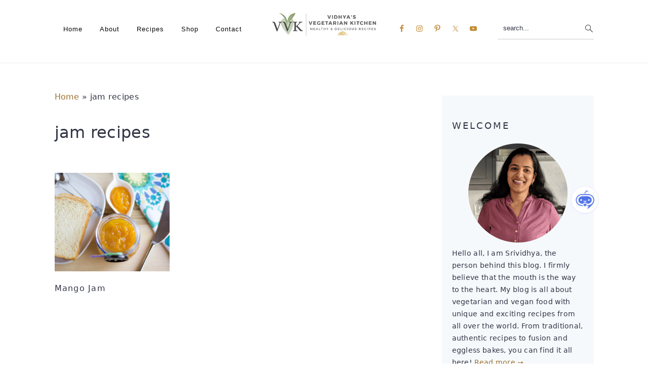

--- FILE ---
content_type: text/html; charset=UTF-8
request_url: https://www.vidhyashomecooking.com/tag/jam-recipes/
body_size: 41686
content:
<!DOCTYPE html>
<html lang="en-US">
<head ><meta charset="UTF-8" /><script>if(navigator.userAgent.match(/MSIE|Internet Explorer/i)||navigator.userAgent.match(/Trident\/7\..*?rv:11/i)){var href=document.location.href;if(!href.match(/[?&]nowprocket/)){if(href.indexOf("?")==-1){if(href.indexOf("#")==-1){document.location.href=href+"?nowprocket=1"}else{document.location.href=href.replace("#","?nowprocket=1#")}}else{if(href.indexOf("#")==-1){document.location.href=href+"&nowprocket=1"}else{document.location.href=href.replace("#","&nowprocket=1#")}}}}</script><script>(()=>{class RocketLazyLoadScripts{constructor(){this.v="2.0.4",this.userEvents=["keydown","keyup","mousedown","mouseup","mousemove","mouseover","mouseout","touchmove","touchstart","touchend","touchcancel","wheel","click","dblclick","input"],this.attributeEvents=["onblur","onclick","oncontextmenu","ondblclick","onfocus","onmousedown","onmouseenter","onmouseleave","onmousemove","onmouseout","onmouseover","onmouseup","onmousewheel","onscroll","onsubmit"]}async t(){this.i(),this.o(),/iP(ad|hone)/.test(navigator.userAgent)&&this.h(),this.u(),this.l(this),this.m(),this.k(this),this.p(this),this._(),await Promise.all([this.R(),this.L()]),this.lastBreath=Date.now(),this.S(this),this.P(),this.D(),this.O(),this.M(),await this.C(this.delayedScripts.normal),await this.C(this.delayedScripts.defer),await this.C(this.delayedScripts.async),await this.T(),await this.F(),await this.j(),await this.A(),window.dispatchEvent(new Event("rocket-allScriptsLoaded")),this.everythingLoaded=!0,this.lastTouchEnd&&await new Promise(t=>setTimeout(t,500-Date.now()+this.lastTouchEnd)),this.I(),this.H(),this.U(),this.W()}i(){this.CSPIssue=sessionStorage.getItem("rocketCSPIssue"),document.addEventListener("securitypolicyviolation",t=>{this.CSPIssue||"script-src-elem"!==t.violatedDirective||"data"!==t.blockedURI||(this.CSPIssue=!0,sessionStorage.setItem("rocketCSPIssue",!0))},{isRocket:!0})}o(){window.addEventListener("pageshow",t=>{this.persisted=t.persisted,this.realWindowLoadedFired=!0},{isRocket:!0}),window.addEventListener("pagehide",()=>{this.onFirstUserAction=null},{isRocket:!0})}h(){let t;function e(e){t=e}window.addEventListener("touchstart",e,{isRocket:!0}),window.addEventListener("touchend",function i(o){o.changedTouches[0]&&t.changedTouches[0]&&Math.abs(o.changedTouches[0].pageX-t.changedTouches[0].pageX)<10&&Math.abs(o.changedTouches[0].pageY-t.changedTouches[0].pageY)<10&&o.timeStamp-t.timeStamp<200&&(window.removeEventListener("touchstart",e,{isRocket:!0}),window.removeEventListener("touchend",i,{isRocket:!0}),"INPUT"===o.target.tagName&&"text"===o.target.type||(o.target.dispatchEvent(new TouchEvent("touchend",{target:o.target,bubbles:!0})),o.target.dispatchEvent(new MouseEvent("mouseover",{target:o.target,bubbles:!0})),o.target.dispatchEvent(new PointerEvent("click",{target:o.target,bubbles:!0,cancelable:!0,detail:1,clientX:o.changedTouches[0].clientX,clientY:o.changedTouches[0].clientY})),event.preventDefault()))},{isRocket:!0})}q(t){this.userActionTriggered||("mousemove"!==t.type||this.firstMousemoveIgnored?"keyup"===t.type||"mouseover"===t.type||"mouseout"===t.type||(this.userActionTriggered=!0,this.onFirstUserAction&&this.onFirstUserAction()):this.firstMousemoveIgnored=!0),"click"===t.type&&t.preventDefault(),t.stopPropagation(),t.stopImmediatePropagation(),"touchstart"===this.lastEvent&&"touchend"===t.type&&(this.lastTouchEnd=Date.now()),"click"===t.type&&(this.lastTouchEnd=0),this.lastEvent=t.type,t.composedPath&&t.composedPath()[0].getRootNode()instanceof ShadowRoot&&(t.rocketTarget=t.composedPath()[0]),this.savedUserEvents.push(t)}u(){this.savedUserEvents=[],this.userEventHandler=this.q.bind(this),this.userEvents.forEach(t=>window.addEventListener(t,this.userEventHandler,{passive:!1,isRocket:!0})),document.addEventListener("visibilitychange",this.userEventHandler,{isRocket:!0})}U(){this.userEvents.forEach(t=>window.removeEventListener(t,this.userEventHandler,{passive:!1,isRocket:!0})),document.removeEventListener("visibilitychange",this.userEventHandler,{isRocket:!0}),this.savedUserEvents.forEach(t=>{(t.rocketTarget||t.target).dispatchEvent(new window[t.constructor.name](t.type,t))})}m(){const t="return false",e=Array.from(this.attributeEvents,t=>"data-rocket-"+t),i="["+this.attributeEvents.join("],[")+"]",o="[data-rocket-"+this.attributeEvents.join("],[data-rocket-")+"]",s=(e,i,o)=>{o&&o!==t&&(e.setAttribute("data-rocket-"+i,o),e["rocket"+i]=new Function("event",o),e.setAttribute(i,t))};new MutationObserver(t=>{for(const n of t)"attributes"===n.type&&(n.attributeName.startsWith("data-rocket-")||this.everythingLoaded?n.attributeName.startsWith("data-rocket-")&&this.everythingLoaded&&this.N(n.target,n.attributeName.substring(12)):s(n.target,n.attributeName,n.target.getAttribute(n.attributeName))),"childList"===n.type&&n.addedNodes.forEach(t=>{if(t.nodeType===Node.ELEMENT_NODE)if(this.everythingLoaded)for(const i of[t,...t.querySelectorAll(o)])for(const t of i.getAttributeNames())e.includes(t)&&this.N(i,t.substring(12));else for(const e of[t,...t.querySelectorAll(i)])for(const t of e.getAttributeNames())this.attributeEvents.includes(t)&&s(e,t,e.getAttribute(t))})}).observe(document,{subtree:!0,childList:!0,attributeFilter:[...this.attributeEvents,...e]})}I(){this.attributeEvents.forEach(t=>{document.querySelectorAll("[data-rocket-"+t+"]").forEach(e=>{this.N(e,t)})})}N(t,e){const i=t.getAttribute("data-rocket-"+e);i&&(t.setAttribute(e,i),t.removeAttribute("data-rocket-"+e))}k(t){Object.defineProperty(HTMLElement.prototype,"onclick",{get(){return this.rocketonclick||null},set(e){this.rocketonclick=e,this.setAttribute(t.everythingLoaded?"onclick":"data-rocket-onclick","this.rocketonclick(event)")}})}S(t){function e(e,i){let o=e[i];e[i]=null,Object.defineProperty(e,i,{get:()=>o,set(s){t.everythingLoaded?o=s:e["rocket"+i]=o=s}})}e(document,"onreadystatechange"),e(window,"onload"),e(window,"onpageshow");try{Object.defineProperty(document,"readyState",{get:()=>t.rocketReadyState,set(e){t.rocketReadyState=e},configurable:!0}),document.readyState="loading"}catch(t){console.log("WPRocket DJE readyState conflict, bypassing")}}l(t){this.originalAddEventListener=EventTarget.prototype.addEventListener,this.originalRemoveEventListener=EventTarget.prototype.removeEventListener,this.savedEventListeners=[],EventTarget.prototype.addEventListener=function(e,i,o){o&&o.isRocket||!t.B(e,this)&&!t.userEvents.includes(e)||t.B(e,this)&&!t.userActionTriggered||e.startsWith("rocket-")||t.everythingLoaded?t.originalAddEventListener.call(this,e,i,o):(t.savedEventListeners.push({target:this,remove:!1,type:e,func:i,options:o}),"mouseenter"!==e&&"mouseleave"!==e||t.originalAddEventListener.call(this,e,t.savedUserEvents.push,o))},EventTarget.prototype.removeEventListener=function(e,i,o){o&&o.isRocket||!t.B(e,this)&&!t.userEvents.includes(e)||t.B(e,this)&&!t.userActionTriggered||e.startsWith("rocket-")||t.everythingLoaded?t.originalRemoveEventListener.call(this,e,i,o):t.savedEventListeners.push({target:this,remove:!0,type:e,func:i,options:o})}}J(t,e){this.savedEventListeners=this.savedEventListeners.filter(i=>{let o=i.type,s=i.target||window;return e!==o||t!==s||(this.B(o,s)&&(i.type="rocket-"+o),this.$(i),!1)})}H(){EventTarget.prototype.addEventListener=this.originalAddEventListener,EventTarget.prototype.removeEventListener=this.originalRemoveEventListener,this.savedEventListeners.forEach(t=>this.$(t))}$(t){t.remove?this.originalRemoveEventListener.call(t.target,t.type,t.func,t.options):this.originalAddEventListener.call(t.target,t.type,t.func,t.options)}p(t){let e;function i(e){return t.everythingLoaded?e:e.split(" ").map(t=>"load"===t||t.startsWith("load.")?"rocket-jquery-load":t).join(" ")}function o(o){function s(e){const s=o.fn[e];o.fn[e]=o.fn.init.prototype[e]=function(){return this[0]===window&&t.userActionTriggered&&("string"==typeof arguments[0]||arguments[0]instanceof String?arguments[0]=i(arguments[0]):"object"==typeof arguments[0]&&Object.keys(arguments[0]).forEach(t=>{const e=arguments[0][t];delete arguments[0][t],arguments[0][i(t)]=e})),s.apply(this,arguments),this}}if(o&&o.fn&&!t.allJQueries.includes(o)){const e={DOMContentLoaded:[],"rocket-DOMContentLoaded":[]};for(const t in e)document.addEventListener(t,()=>{e[t].forEach(t=>t())},{isRocket:!0});o.fn.ready=o.fn.init.prototype.ready=function(i){function s(){parseInt(o.fn.jquery)>2?setTimeout(()=>i.bind(document)(o)):i.bind(document)(o)}return"function"==typeof i&&(t.realDomReadyFired?!t.userActionTriggered||t.fauxDomReadyFired?s():e["rocket-DOMContentLoaded"].push(s):e.DOMContentLoaded.push(s)),o([])},s("on"),s("one"),s("off"),t.allJQueries.push(o)}e=o}t.allJQueries=[],o(window.jQuery),Object.defineProperty(window,"jQuery",{get:()=>e,set(t){o(t)}})}P(){const t=new Map;document.write=document.writeln=function(e){const i=document.currentScript,o=document.createRange(),s=i.parentElement;let n=t.get(i);void 0===n&&(n=i.nextSibling,t.set(i,n));const c=document.createDocumentFragment();o.setStart(c,0),c.appendChild(o.createContextualFragment(e)),s.insertBefore(c,n)}}async R(){return new Promise(t=>{this.userActionTriggered?t():this.onFirstUserAction=t})}async L(){return new Promise(t=>{document.addEventListener("DOMContentLoaded",()=>{this.realDomReadyFired=!0,t()},{isRocket:!0})})}async j(){return this.realWindowLoadedFired?Promise.resolve():new Promise(t=>{window.addEventListener("load",t,{isRocket:!0})})}M(){this.pendingScripts=[];this.scriptsMutationObserver=new MutationObserver(t=>{for(const e of t)e.addedNodes.forEach(t=>{"SCRIPT"!==t.tagName||t.noModule||t.isWPRocket||this.pendingScripts.push({script:t,promise:new Promise(e=>{const i=()=>{const i=this.pendingScripts.findIndex(e=>e.script===t);i>=0&&this.pendingScripts.splice(i,1),e()};t.addEventListener("load",i,{isRocket:!0}),t.addEventListener("error",i,{isRocket:!0}),setTimeout(i,1e3)})})})}),this.scriptsMutationObserver.observe(document,{childList:!0,subtree:!0})}async F(){await this.X(),this.pendingScripts.length?(await this.pendingScripts[0].promise,await this.F()):this.scriptsMutationObserver.disconnect()}D(){this.delayedScripts={normal:[],async:[],defer:[]},document.querySelectorAll("script[type$=rocketlazyloadscript]").forEach(t=>{t.hasAttribute("data-rocket-src")?t.hasAttribute("async")&&!1!==t.async?this.delayedScripts.async.push(t):t.hasAttribute("defer")&&!1!==t.defer||"module"===t.getAttribute("data-rocket-type")?this.delayedScripts.defer.push(t):this.delayedScripts.normal.push(t):this.delayedScripts.normal.push(t)})}async _(){await this.L();let t=[];document.querySelectorAll("script[type$=rocketlazyloadscript][data-rocket-src]").forEach(e=>{let i=e.getAttribute("data-rocket-src");if(i&&!i.startsWith("data:")){i.startsWith("//")&&(i=location.protocol+i);try{const o=new URL(i).origin;o!==location.origin&&t.push({src:o,crossOrigin:e.crossOrigin||"module"===e.getAttribute("data-rocket-type")})}catch(t){}}}),t=[...new Map(t.map(t=>[JSON.stringify(t),t])).values()],this.Y(t,"preconnect")}async G(t){if(await this.K(),!0!==t.noModule||!("noModule"in HTMLScriptElement.prototype))return new Promise(e=>{let i;function o(){(i||t).setAttribute("data-rocket-status","executed"),e()}try{if(navigator.userAgent.includes("Firefox/")||""===navigator.vendor||this.CSPIssue)i=document.createElement("script"),[...t.attributes].forEach(t=>{let e=t.nodeName;"type"!==e&&("data-rocket-type"===e&&(e="type"),"data-rocket-src"===e&&(e="src"),i.setAttribute(e,t.nodeValue))}),t.text&&(i.text=t.text),t.nonce&&(i.nonce=t.nonce),i.hasAttribute("src")?(i.addEventListener("load",o,{isRocket:!0}),i.addEventListener("error",()=>{i.setAttribute("data-rocket-status","failed-network"),e()},{isRocket:!0}),setTimeout(()=>{i.isConnected||e()},1)):(i.text=t.text,o()),i.isWPRocket=!0,t.parentNode.replaceChild(i,t);else{const i=t.getAttribute("data-rocket-type"),s=t.getAttribute("data-rocket-src");i?(t.type=i,t.removeAttribute("data-rocket-type")):t.removeAttribute("type"),t.addEventListener("load",o,{isRocket:!0}),t.addEventListener("error",i=>{this.CSPIssue&&i.target.src.startsWith("data:")?(console.log("WPRocket: CSP fallback activated"),t.removeAttribute("src"),this.G(t).then(e)):(t.setAttribute("data-rocket-status","failed-network"),e())},{isRocket:!0}),s?(t.fetchPriority="high",t.removeAttribute("data-rocket-src"),t.src=s):t.src="data:text/javascript;base64,"+window.btoa(unescape(encodeURIComponent(t.text)))}}catch(i){t.setAttribute("data-rocket-status","failed-transform"),e()}});t.setAttribute("data-rocket-status","skipped")}async C(t){const e=t.shift();return e?(e.isConnected&&await this.G(e),this.C(t)):Promise.resolve()}O(){this.Y([...this.delayedScripts.normal,...this.delayedScripts.defer,...this.delayedScripts.async],"preload")}Y(t,e){this.trash=this.trash||[];let i=!0;var o=document.createDocumentFragment();t.forEach(t=>{const s=t.getAttribute&&t.getAttribute("data-rocket-src")||t.src;if(s&&!s.startsWith("data:")){const n=document.createElement("link");n.href=s,n.rel=e,"preconnect"!==e&&(n.as="script",n.fetchPriority=i?"high":"low"),t.getAttribute&&"module"===t.getAttribute("data-rocket-type")&&(n.crossOrigin=!0),t.crossOrigin&&(n.crossOrigin=t.crossOrigin),t.integrity&&(n.integrity=t.integrity),t.nonce&&(n.nonce=t.nonce),o.appendChild(n),this.trash.push(n),i=!1}}),document.head.appendChild(o)}W(){this.trash.forEach(t=>t.remove())}async T(){try{document.readyState="interactive"}catch(t){}this.fauxDomReadyFired=!0;try{await this.K(),this.J(document,"readystatechange"),document.dispatchEvent(new Event("rocket-readystatechange")),await this.K(),document.rocketonreadystatechange&&document.rocketonreadystatechange(),await this.K(),this.J(document,"DOMContentLoaded"),document.dispatchEvent(new Event("rocket-DOMContentLoaded")),await this.K(),this.J(window,"DOMContentLoaded"),window.dispatchEvent(new Event("rocket-DOMContentLoaded"))}catch(t){console.error(t)}}async A(){try{document.readyState="complete"}catch(t){}try{await this.K(),this.J(document,"readystatechange"),document.dispatchEvent(new Event("rocket-readystatechange")),await this.K(),document.rocketonreadystatechange&&document.rocketonreadystatechange(),await this.K(),this.J(window,"load"),window.dispatchEvent(new Event("rocket-load")),await this.K(),window.rocketonload&&window.rocketonload(),await this.K(),this.allJQueries.forEach(t=>t(window).trigger("rocket-jquery-load")),await this.K(),this.J(window,"pageshow");const t=new Event("rocket-pageshow");t.persisted=this.persisted,window.dispatchEvent(t),await this.K(),window.rocketonpageshow&&window.rocketonpageshow({persisted:this.persisted})}catch(t){console.error(t)}}async K(){Date.now()-this.lastBreath>45&&(await this.X(),this.lastBreath=Date.now())}async X(){return document.hidden?new Promise(t=>setTimeout(t)):new Promise(t=>requestAnimationFrame(t))}B(t,e){return e===document&&"readystatechange"===t||(e===document&&"DOMContentLoaded"===t||(e===window&&"DOMContentLoaded"===t||(e===window&&"load"===t||e===window&&"pageshow"===t)))}static run(){(new RocketLazyLoadScripts).t()}}RocketLazyLoadScripts.run()})();</script>

<meta name="viewport" content="width=device-width, initial-scale=1" />
<script type="rocketlazyloadscript">blgInited=!1;
function lazyblg1(){
var i=function(t){if(!t)return;var n=t.getBoundingClientRect();return 1888>n.top||-1888>n.top};if(blgInited||!i(document.querySelector('.blocks-gallery-item,.has-very-light-gray-color,[class^="wp-block-"]')))return;blgInited=!0;['touchstart','mousemove','resize'].forEach(function(e){window.removeEventListener(e,lazyblg1)});document.removeEventListener('scroll',sclazyblg1);console.log('load css/js [/wp-includes/css/dist/block-library/theme.min.css] [2/0]');
var l=document.createElement('link');l.href='/wp-includes/css/dist/block-library/theme.min.css';l.type='text/css';l.rel='stylesheet';l.media='screen';document.getElementsByTagName('head')[0].appendChild(l);
var l1=document.createElement('link');l1.href='/wp-includes/css/dist/block-library/style.min.css';l1.type='text/css';l1.rel='stylesheet';l1.media='screen';document.getElementsByTagName('head')[0].appendChild(l1);
}['touchstart','mousemove'].forEach(function(e){window.addEventListener(e,lazyblg1)});function sclazyblg1(){if(window.scrollY>53)lazyblg1()}document.addEventListener('scroll',sclazyblg1)</script><script type="rocketlazyloadscript">wicInited=!1;
function lazywic1(){
var i=function(t){if(!t)return;var n=t.getBoundingClientRect();return 1888>n.top||-1888>n.top};if(wicInited||!i(document.querySelector('[class^="components-"]')))return;wicInited=!0;['touchstart','mousemove','resize'].forEach(function(e){window.removeEventListener(e,lazywic1)});document.removeEventListener('scroll',sclazywic1);console.log('load css/js [/wp-includes/css/dist/components/style.min.css] [1/0]');
var l=document.createElement('link');l.href='/wp-includes/css/dist/components/style.min.css';l.type='text/css';l.rel='stylesheet';l.media='screen';document.getElementsByTagName('head')[0].appendChild(l);
}['touchstart','mousemove'].forEach(function(e){window.addEventListener(e,lazywic1)});function sclazywic1(){if(window.scrollY>53)lazywic1()}document.addEventListener('scroll',sclazywic1)</script><meta name='robots' content='noindex, follow' />
	<style>img:is([sizes="auto" i], [sizes^="auto," i]) { contain-intrinsic-size: 3000px 1500px }</style>
	
	<!-- This site is optimized with the Yoast SEO Premium plugin v26.7 (Yoast SEO v26.7) - https://yoast.com/wordpress/plugins/seo/ -->
	<title>jam recipes Archives - Vidhya’s Vegetarian Kitchen</title>
<style id="rocket-critical-css">html{line-height:1.15;-webkit-text-size-adjust:100%;-ms-text-size-adjust:100%}body{margin:0}article,aside,footer,header,nav,section{display:block}figure,main{display:block}figure{margin:20px 0}a{background-color:transparent;-webkit-text-decoration-skip:objects}img{border-style:none}svg:not(:root){overflow:hidden}input{font-family:sans-serif;font-size:100%;line-height:1.15;margin:0}input{overflow:visible}[type="submit"]{-webkit-appearance:button}[type="submit"]::-moz-focus-inner{border-style:none;padding:0}[type="submit"]:-moz-focusring{outline:1px dotted ButtonText}[type="search"]{outline-offset:-2px;-webkit-appearance:textfield}[type="search"]::-webkit-search-cancel-button,[type="search"]::-webkit-search-decoration{-webkit-appearance:none}::-webkit-file-upload-button{font:inherit;-webkit-appearance:button}*,input[type="search"]{-moz-box-sizing:border-box;-webkit-box-sizing:border-box;box-sizing:border-box}.entry:after,.entry-content:after,.nav-primary:after,.site-container:after,.site-header:after,.site-inner:after,.widget:after,.widget-area:after,.wrap:after{clear:both;content:" ";display:table}body{background-color:#fff;color:#323545;font-family:"Franklin Sans",sans-serif;font-size:1em;font-weight:400;letter-spacing:0.3px;line-height:1.875;margin:0}body{-webkit-animation:fadein 1s;animation:fadein 1s}@keyframes fadein{from{opacity:0}to{opacity:1}}@-webkit-keyframes fadein{from{opacity:0}to{opacity:1}}a{color:#536ade;text-decoration:none}p{margin:0 0 30px;padding:0}ul{margin:5px 0 30px;padding:0}li{list-style-type:none}h1,h2,h3{font-family:"Work Sans",Helvetica,Arial,sans-serif;font-weight:300;line-height:1.3;margin:0 0 10px}h1{font-size:2em}h2{font-size:1.625em}h3{font-size:1.375em}iframe,img{max-width:100%}img{height:auto}figure{margin:0}input,input[type="search"]{background-color:#fff;border:1px solid #eee;-webkit-border-radius:0;border-radius:0;color:#323545;font-weight:300;line-height:1.625;padding:13px;width:100%}input[type="search"]{-webkit-appearance:none}::-moz-placeholder{color:#323545;opacity:1}::-webkit-input-placeholder{color:#323545}input[type="submit"]{background-color:transparent;border:1px solid #536ade;color:#536ade;font-family:"Work Sans",sans-serif;font-weight:400;letter-spacing:2px;line-height:1;padding:17px 21px;text-decoration:none;text-transform:uppercase;white-space:normal;width:auto}input[type="search"]::-webkit-search-cancel-button,input[type="search"]::-webkit-search-results-button{display:none}.screen-reader-shortcut,.screen-reader-text{border:0;clip:rect(0,0,0,0);height:1px;overflow:hidden;position:absolute!important;width:1px;word-wrap:normal!important}.site-container{margin:0 auto}.content-sidebar-wrap,.site-inner,.wrap{margin:0 auto;max-width:1140px}.site-inner{background:#fff;margin:10px auto;padding:15px}.content{float:right;position:relative;width:720px}.content-sidebar .content{float:left}.sidebar{float:right;width:300px}.one-third{float:left;margin-left:2.564102564102564%}.one-third{width:31.623931623931625%}.first{clear:both;margin-left:0}.alignleft{float:left;text-align:left}.aligncenter,.aligncenter img{display:block;margin:0 auto 24px;text-align:center}.search-form{overflow:hidden;position:relative}.search-form input{background:#fff url(https://www.vidhyashomecooking.com/wp-content/themes/cravingspro-v442/images/search.svg) center right no-repeat;-webkit-background-size:contain;background-size:19px 19px;border:0;border-bottom:1px solid #ccc;padding:11px}.search-form input[type="submit"]{border:0;clip:rect(0,0,0,0);height:1px;margin:-1px;padding:0;position:absolute;width:1px}.archive-description{margin-bottom:77px}.archive-description{margin-bottom:20px}.archive-description{padding:21px 0}.archive-description p:last-of-type{margin-bottom:0}.entry-title{overflow-wrap:break-word}.archive-title{font-weight:300}.archive-title{margin-bottom:20px}.entry-title,.entry-title a{color:#323545;text-decoration:none}.simple-grid .entry-title{letter-spacing:1.25px}.widget-title{font-family:"Work Sans",sans-serif;font-weight:400;letter-spacing:3px;margin-bottom:11px;text-transform:uppercase}.sidebar .widget-title{margin-bottom:21px}.one-third .entry-title{font-size:1em}.widget{margin-bottom:23px;word-wrap:break-word}.widget ul>li:last-of-type,.widget-area .widget:last-of-type{margin-bottom:0}img[data-lazy-src]{opacity:0}img.lazyloaded{opacity:1}.genesis-skip-link{margin:0}.genesis-skip-link li{height:0;list-style:none;width:0}:focus{color:#000;outline:#ccc solid 1px}.site-header{background:#fff;border-bottom:1px solid #eee;min-height:55px;padding:11px 37px;top:0;text-align:center;width:100%;z-index:9999}.site-header .wrap{margin:0 auto;max-width:1065px}.title-area{float:none;margin:0 auto;padding-bottom:7px;padding-top:7px}.header-image .title-area{height:60px;margin-left:auto;margin-right:auto;margin-top:5px;padding:0;width:215px}.site-title{font-size:2em;font-weight:300;line-height:1.2;margin-bottom:0}.site-title a{color:#323545;text-decoration:none}.genesis-nav-menu{clear:both;line-height:1;width:100%}.genesis-nav-menu li{float:none;list-style-type:none}.genesis-nav-menu li li{margin-left:0}.genesis-nav-menu .menu-item{display:inline-block;text-align:left}.genesis-nav-menu a{color:#555555;display:block;font-family:"Work Sans",sans-serif;font-weight:400;letter-spacing:1px;padding:17px}.genesis-nav-menu .sub-menu{background:transparent;opacity:0;position:absolute;left:-9999px;width:160px;z-index:99}.genesis-nav-menu .sub-menu:before{border-bottom:5px solid #f7f9fc;border-left:5px solid transparent;border-right:5px solid transparent;content:" ";height:0;position:absolute;top:0;left:15px;width:0}.genesis-nav-menu>.menu-item>.sub-menu{padding-top:5px}.genesis-nav-menu>.menu-item>.sub-menu>.menu-item:first-child{-webkit-border-radius:1px 1px 0 0;border-radius:1px 1px 0 0}.genesis-nav-menu>.menu-item .sub-menu>.menu-item:first-child,.genesis-nav-menu>.menu-item>.sub-menu>.menu-item:last-child,.genesis-nav-menu .sub-menu a{background-color:#f7f9fc}.genesis-nav-menu>.menu-item .sub-menu>.menu-item:first-child{padding-top:5px}.genesis-nav-menu>.menu-item>.sub-menu>.menu-item:last-child{-webkit-border-radius:0 0 1px 1px;border-radius:0 0 1px 1px}.genesis-nav-menu>.menu-item .sub-menu>.menu-item:last-child{padding-bottom:5px}.genesis-nav-menu .sub-menu a{letter-spacing:0;padding:12px 15px;position:relative;text-transform:none;width:170px}.nav-primary{float:left;margin:0 auto;text-align:right;width:100%;margin-top:-50px}.nav-primary .genesis-nav-menu .menu-item{vertical-align:top}.nav-primary .genesis-nav-menu .sub-menu a{color:#555555}.nav-primary .genesis-nav-menu .sub-menu li:last-child a{border-bottom:none;padding-right:0}.nav-primary .alignleft{float:left}#cravings-social .simple-social-icons ul{padding:9px 0}.genesis-nav-menu .simple-social-icons{margin:0 3px;vertical-align:baseline}.genesis-nav-menu .simple-social-icons li{margin:0 2px!important}.simple-social-icons ul li a{font-size:1.2em!important}.genesis-nav-menu .search-form{display:inline-block;margin-left:27px;vertical-align:middle;width:auto}.entry{margin-bottom:77px}.entry-footer{margin-top:27px}@media only screen and (max-width:767px){.one-third,.first{clear:none;margin-left:2.2%;width:47.7%}.simple-grid.odd{clear:both}}.sidebar{line-height:1.75}@media only screen and (-webkit-min-device-pixel-ratio:1.5),only screen and (-moz-min-device-pixel-ratio:1.5),only screen and (-o-min-device-pixel-ratio:3/2),only screen and (min-device-pixel-ratio:1.5){.header-image .site-header{-webkit-background-size:contain!important;background-size:contain!important}}@media only screen and (max-width:1200px){.title-area{float:left}.nav-primary{float:none}.nav-primary .alignleft{float:none}nav{display:none;position:relative}.genesis-nav-menu{border:none}.genesis-nav-menu .menu-item{border-bottom:1px solid #eee;display:block;position:relative;text-align:left;min-height:52px}.genesis-nav-menu .sub-menu{border-top:1px solid #eee;clear:both;display:none;opacity:1;position:static;width:100%}.genesis-nav-menu .sub-menu:before{display:none}.genesis-nav-menu .sub-menu .menu-item:last-child{border-bottom:none}.genesis-nav-menu .sub-menu a{border:none;padding:16px 22px;position:relative;width:auto}.genesis-nav-menu .search-form{margin-left:0;width:100%}.genesis-nav-menu .search-form input{background:#fff url(https://www.vidhyashomecooking.com/wp-content/themes/cravingspro-v442/images/search.svg) center left 20px no-repeat;-webkit-background-size:contain;background-size:19px 19px;padding:17px 17px 17px 47px}.cravings-social{padding:17px 17px 17px 7px}.genesis-nav-menu .simple-social-icons ul.aligncenter{text-align:left}.site-header>.wrap{position:relative}.nav-primary{clear:left}#cravings-social .simple-social-icons ul{padding:0!important}.genesis-nav-menu .menu-item.cravings-search,.nav-primary .search-form input{border-bottom:none}}@media only screen and (max-width:1023px){.site-inner{max-width:720px}.content,.sidebar{width:100%}.site-header{padding-left:5%;padding-right:5%}.genesis-nav-menu>.menu-item .sub-menu>.menu-item:first-child{padding-top:0}.genesis-nav-menu>.menu-item .sub-menu>.menu-item:last-child{padding-bottom:5px}.content-sidebar .content{margin-bottom:77px}}@media only screen and (max-width:782px){.site-inner{max-width:100%;padding-left:5%;padding-right:5%}}@media only screen and (max-width:600px){#genesis-nav-primary{border-bottom:1px solid #eee}}@media only screen and (min-width:1023px){.site-inner{margin:20px auto 0;padding:27px 37.5px}.genesis-nav-menu .menu-item{min-height:inherit}.sidebar{font-size:0.8em}}.wp-block-group{box-sizing:border-box}.wp-block-image{margin:0 0 1em}.wp-block-image img{max-width:100%}.wp-block-image:not(.is-style-rounded) img{border-radius:inherit}.wp-block-image .aligncenter{display:table}.wp-block-image .aligncenter{margin-left:auto;margin-right:auto}.wp-block-image figure{margin:0}.has-text-align-center{text-align:center}.aligncenter{clear:both}.screen-reader-text{border:0;clip:rect(1px,1px,1px,1px);-webkit-clip-path:inset(50%);clip-path:inset(50%);height:1px;margin:-1px;overflow:hidden;padding:0;position:absolute;width:1px;word-wrap:normal!important}.simple-social-icons svg[class^="social-"]{display:inline-block;width:1em;height:1em;stroke-width:0;stroke:currentColor;fill:currentColor}.simple-social-icons{overflow:hidden}.simple-social-icons ul{margin:0;padding:0}.simple-social-icons ul li{background:none!important;border:none!important;float:left;list-style-type:none!important;margin:0 6px 12px!important;padding:0!important}.simple-social-icons ul li a{border:none!important;-moz-box-sizing:content-box;-webkit-box-sizing:content-box;box-sizing:content-box;display:inline-block;font-style:normal!important;font-variant:normal!important;font-weight:normal!important;height:1em;line-height:1em;text-align:center;text-decoration:none!important;text-transform:none!important;width:1em}.simple-social-icons ul.aligncenter{text-align:center}.simple-social-icons ul.aligncenter li{display:inline-block;float:none}</style>
	<meta property="og:locale" content="en_US" />
	<meta property="og:type" content="article" />
	<meta property="og:title" content="jam recipes Archives" />
	<meta property="og:url" content="https://www.vidhyashomecooking.com/tag/jam-recipes/" />
	<meta property="og:site_name" content="Vidhya’s Vegetarian Kitchen" />
	<meta name="twitter:card" content="summary_large_image" />
	<meta name="twitter:site" content="@vidhyavegkitchn" />
	<script type="application/ld+json" class="yoast-schema-graph">{"@context":"https://schema.org","@graph":[{"@type":"CollectionPage","@id":"https://www.vidhyashomecooking.com/tag/jam-recipes/","url":"https://www.vidhyashomecooking.com/tag/jam-recipes/","name":"jam recipes Archives - Vidhya’s Vegetarian Kitchen","isPartOf":{"@id":"https://www.vidhyashomecooking.com/#website"},"primaryImageOfPage":{"@id":"https://www.vidhyashomecooking.com/tag/jam-recipes/#primaryimage"},"image":{"@id":"https://www.vidhyashomecooking.com/tag/jam-recipes/#primaryimage"},"thumbnailUrl":"https://www.vidhyashomecooking.com/wp-content/uploads/2017/05/MangoJamFeature.jpg","breadcrumb":{"@id":"https://www.vidhyashomecooking.com/tag/jam-recipes/#breadcrumb"},"inLanguage":"en-US"},{"@type":"ImageObject","inLanguage":"en-US","@id":"https://www.vidhyashomecooking.com/tag/jam-recipes/#primaryimage","url":"https://www.vidhyashomecooking.com/wp-content/uploads/2017/05/MangoJamFeature.jpg","contentUrl":"https://www.vidhyashomecooking.com/wp-content/uploads/2017/05/MangoJamFeature.jpg","width":750,"height":551,"caption":"Overhead on Healthy and delicious Mango Jam"},{"@type":"BreadcrumbList","@id":"https://www.vidhyashomecooking.com/tag/jam-recipes/#breadcrumb","itemListElement":[{"@type":"ListItem","position":1,"name":"Home","item":"https://www.vidhyashomecooking.com/"},{"@type":"ListItem","position":2,"name":"jam recipes"}]},{"@type":"WebSite","@id":"https://www.vidhyashomecooking.com/#website","url":"https://www.vidhyashomecooking.com/","name":"Vidhya’s Vegetarian Kitchen","description":"Vegetarian Recipes and South Indian Cuisine","publisher":{"@id":"https://www.vidhyashomecooking.com/#organization"},"potentialAction":[{"@type":"SearchAction","target":{"@type":"EntryPoint","urlTemplate":"https://www.vidhyashomecooking.com/?s={search_term_string}"},"query-input":{"@type":"PropertyValueSpecification","valueRequired":true,"valueName":"search_term_string"}}],"inLanguage":"en-US"},{"@type":"Organization","@id":"https://www.vidhyashomecooking.com/#organization","name":"Vidhyas Vegetarian Kitchen","url":"https://www.vidhyashomecooking.com/","logo":{"@type":"ImageObject","inLanguage":"en-US","@id":"https://www.vidhyashomecooking.com/#/schema/logo/image/","url":"https://www.vidhyashomecooking.com/wp-content/uploads/2019/06/VVKSquareLogo300.png","contentUrl":"https://www.vidhyashomecooking.com/wp-content/uploads/2019/06/VVKSquareLogo300.png","width":300,"height":300,"caption":"Vidhyas Vegetarian Kitchen"},"image":{"@id":"https://www.vidhyashomecooking.com/#/schema/logo/image/"},"sameAs":["https://www.facebook.com/VidhyasVegetarianKitchen/","https://x.com/vidhyavegkitchn","https://www.instagram.com/vidhyasvegetariankitchen/","https://www.pinterest.com/srividhyam/","https://www.youtube.com/channel/UCXANEpuPnYGyKcQAhz1Q6RA"]}]}</script>
	<!-- / Yoast SEO Premium plugin. -->


<link rel='dns-prefetch' href='//scripts.mediavine.com' />

<link rel="alternate" type="application/rss+xml" title="Vidhya’s Vegetarian Kitchen &raquo; Feed" href="https://www.vidhyashomecooking.com/feed/" />
<link rel="alternate" type="application/rss+xml" title="Vidhya’s Vegetarian Kitchen &raquo; Comments Feed" href="https://www.vidhyashomecooking.com/comments/feed/" />
<link rel="alternate" type="application/rss+xml" title="Vidhya’s Vegetarian Kitchen &raquo; jam recipes Tag Feed" href="https://www.vidhyashomecooking.com/tag/jam-recipes/feed/" />
<link rel="alternate" type="application/rss+xml" title="Vidhya’s Vegetarian Kitchen &raquo; Stories Feed" href="https://www.vidhyashomecooking.com/web-stories/feed/"><script type="rocketlazyloadscript">(()=>{"use strict";const e=[400,500,600,700,800,900],t=e=>`wprm-min-${e}`,n=e=>`wprm-max-${e}`,s=new Set,o="ResizeObserver"in window,r=o?new ResizeObserver((e=>{for(const t of e)c(t.target)})):null,i=.5/(window.devicePixelRatio||1);function c(s){const o=s.getBoundingClientRect().width||0;for(let r=0;r<e.length;r++){const c=e[r],a=o<=c+i;o>c+i?s.classList.add(t(c)):s.classList.remove(t(c)),a?s.classList.add(n(c)):s.classList.remove(n(c))}}function a(e){s.has(e)||(s.add(e),r&&r.observe(e),c(e))}!function(e=document){e.querySelectorAll(".wprm-recipe").forEach(a)}();if(new MutationObserver((e=>{for(const t of e)for(const e of t.addedNodes)e instanceof Element&&(e.matches?.(".wprm-recipe")&&a(e),e.querySelectorAll?.(".wprm-recipe").forEach(a))})).observe(document.documentElement,{childList:!0,subtree:!0}),!o){let e=0;addEventListener("resize",(()=>{e&&cancelAnimationFrame(e),e=requestAnimationFrame((()=>s.forEach(c)))}),{passive:!0})}})();</script><link rel='preload'  href='https://www.vidhyashomecooking.com/wp-content/plugins/wp-recipe-maker/dist/public-modern.css' data-rocket-async="style" as="style" onload="this.onload=null;this.rel='stylesheet'" onerror="this.removeAttribute('data-rocket-async')"  type='text/css' media='all' />
<link data-minify="1" rel='preload'  href='https://www.vidhyashomecooking.com/wp-content/cache/min/1/wp-content/themes/cravingspro-v442/style.css?ver=1768521348' data-rocket-async="style" as="style" onload="this.onload=null;this.rel='stylesheet'" onerror="this.removeAttribute('data-rocket-async')"  type='text/css' media='all' />
<style id='cravings-pro-theme-inline-css' type='text/css'>
a, .entry-title a:hover, .entry-title a:focus, .site-title a:hover{color:#9b712e;}.genesis-nav-menu a{color:#0a0909;}.genesis-nav-menu a:hover, .genesis-nav-menu a:focus, .genesis-nav-menu .current-menu-item > a, .nav-primary .genesis-nav-menu .sub-menu a:focus, .nav-primary .genesis-nav-menu .sub-menu a:hover{color:#9b712e;}.button, button, .enews-widget input[type="submit"], a.more-link, input[type="submit"], input[type="button"]{border-color:#8d9d70;color:#8d9d70;}.button:hover, button:hover, .button:focus, .button:active, button:focus, button:active, .enews-widget input[type="submit"]:hover, .enews-widget input[type="submit"]:focus, a.more-link:hover, a.more-link:focus, .before-header .enews-widget input[type="submit"], .content .enews-widget input[type="submit"]:hover, .content .enews-widget input[type="submit"]:focus, .sidebar .enews-widget input[type="submit"]:hover, .sidebar .enews-widget input[type="submit"]:focus, input[type="submit"]:hover, input[type="submit"]:focus, input[type="submit"]:active, input[type="button"]:hover, input[type="button"]:focus, input[type="button"]:active{background:#8d9d70;}
</style>
<style id='classic-theme-styles-inline-css' type='text/css'>
/*! This file is auto-generated */
.wp-block-button__link{color:#fff;background-color:#32373c;border-radius:9999px;box-shadow:none;text-decoration:none;padding:calc(.667em + 2px) calc(1.333em + 2px);font-size:1.125em}.wp-block-file__button{background:#32373c;color:#fff;text-decoration:none}
</style>
<link rel='preload'  href='https://www.vidhyashomecooking.com/wp-content/plugins/wp-recipe-maker-premium/dist/public-pro.css' data-rocket-async="style" as="style" onload="this.onload=null;this.rel='stylesheet'" onerror="this.removeAttribute('data-rocket-async')"  type='text/css' media='all' />
<style id='global-styles-inline-css' type='text/css'>
:root{--wp--preset--aspect-ratio--square: 1;--wp--preset--aspect-ratio--4-3: 4/3;--wp--preset--aspect-ratio--3-4: 3/4;--wp--preset--aspect-ratio--3-2: 3/2;--wp--preset--aspect-ratio--2-3: 2/3;--wp--preset--aspect-ratio--16-9: 16/9;--wp--preset--aspect-ratio--9-16: 9/16;--wp--preset--color--black: #000000;--wp--preset--color--cyan-bluish-gray: #abb8c3;--wp--preset--color--white: #ffffff;--wp--preset--color--pale-pink: #f78da7;--wp--preset--color--vivid-red: #cf2e2e;--wp--preset--color--luminous-vivid-orange: #ff6900;--wp--preset--color--luminous-vivid-amber: #fcb900;--wp--preset--color--light-green-cyan: #7bdcb5;--wp--preset--color--vivid-green-cyan: #00d084;--wp--preset--color--pale-cyan-blue: #8ed1fc;--wp--preset--color--vivid-cyan-blue: #0693e3;--wp--preset--color--vivid-purple: #9b51e0;--wp--preset--gradient--vivid-cyan-blue-to-vivid-purple: linear-gradient(135deg,rgba(6,147,227,1) 0%,rgb(155,81,224) 100%);--wp--preset--gradient--light-green-cyan-to-vivid-green-cyan: linear-gradient(135deg,rgb(122,220,180) 0%,rgb(0,208,130) 100%);--wp--preset--gradient--luminous-vivid-amber-to-luminous-vivid-orange: linear-gradient(135deg,rgba(252,185,0,1) 0%,rgba(255,105,0,1) 100%);--wp--preset--gradient--luminous-vivid-orange-to-vivid-red: linear-gradient(135deg,rgba(255,105,0,1) 0%,rgb(207,46,46) 100%);--wp--preset--gradient--very-light-gray-to-cyan-bluish-gray: linear-gradient(135deg,rgb(238,238,238) 0%,rgb(169,184,195) 100%);--wp--preset--gradient--cool-to-warm-spectrum: linear-gradient(135deg,rgb(74,234,220) 0%,rgb(151,120,209) 20%,rgb(207,42,186) 40%,rgb(238,44,130) 60%,rgb(251,105,98) 80%,rgb(254,248,76) 100%);--wp--preset--gradient--blush-light-purple: linear-gradient(135deg,rgb(255,206,236) 0%,rgb(152,150,240) 100%);--wp--preset--gradient--blush-bordeaux: linear-gradient(135deg,rgb(254,205,165) 0%,rgb(254,45,45) 50%,rgb(107,0,62) 100%);--wp--preset--gradient--luminous-dusk: linear-gradient(135deg,rgb(255,203,112) 0%,rgb(199,81,192) 50%,rgb(65,88,208) 100%);--wp--preset--gradient--pale-ocean: linear-gradient(135deg,rgb(255,245,203) 0%,rgb(182,227,212) 50%,rgb(51,167,181) 100%);--wp--preset--gradient--electric-grass: linear-gradient(135deg,rgb(202,248,128) 0%,rgb(113,206,126) 100%);--wp--preset--gradient--midnight: linear-gradient(135deg,rgb(2,3,129) 0%,rgb(40,116,252) 100%);--wp--preset--font-size--small: 13px;--wp--preset--font-size--medium: 20px;--wp--preset--font-size--large: 36px;--wp--preset--font-size--x-large: 42px;--wp--preset--spacing--20: 0.44rem;--wp--preset--spacing--30: 0.67rem;--wp--preset--spacing--40: 1rem;--wp--preset--spacing--50: 1.5rem;--wp--preset--spacing--60: 2.25rem;--wp--preset--spacing--70: 3.38rem;--wp--preset--spacing--80: 5.06rem;--wp--preset--shadow--natural: 6px 6px 9px rgba(0, 0, 0, 0.2);--wp--preset--shadow--deep: 12px 12px 50px rgba(0, 0, 0, 0.4);--wp--preset--shadow--sharp: 6px 6px 0px rgba(0, 0, 0, 0.2);--wp--preset--shadow--outlined: 6px 6px 0px -3px rgba(255, 255, 255, 1), 6px 6px rgba(0, 0, 0, 1);--wp--preset--shadow--crisp: 6px 6px 0px rgba(0, 0, 0, 1);}:where(.is-layout-flex){gap: 0.5em;}:where(.is-layout-grid){gap: 0.5em;}body .is-layout-flex{display: flex;}.is-layout-flex{flex-wrap: wrap;align-items: center;}.is-layout-flex > :is(*, div){margin: 0;}body .is-layout-grid{display: grid;}.is-layout-grid > :is(*, div){margin: 0;}:where(.wp-block-columns.is-layout-flex){gap: 2em;}:where(.wp-block-columns.is-layout-grid){gap: 2em;}:where(.wp-block-post-template.is-layout-flex){gap: 1.25em;}:where(.wp-block-post-template.is-layout-grid){gap: 1.25em;}.has-black-color{color: var(--wp--preset--color--black) !important;}.has-cyan-bluish-gray-color{color: var(--wp--preset--color--cyan-bluish-gray) !important;}.has-white-color{color: var(--wp--preset--color--white) !important;}.has-pale-pink-color{color: var(--wp--preset--color--pale-pink) !important;}.has-vivid-red-color{color: var(--wp--preset--color--vivid-red) !important;}.has-luminous-vivid-orange-color{color: var(--wp--preset--color--luminous-vivid-orange) !important;}.has-luminous-vivid-amber-color{color: var(--wp--preset--color--luminous-vivid-amber) !important;}.has-light-green-cyan-color{color: var(--wp--preset--color--light-green-cyan) !important;}.has-vivid-green-cyan-color{color: var(--wp--preset--color--vivid-green-cyan) !important;}.has-pale-cyan-blue-color{color: var(--wp--preset--color--pale-cyan-blue) !important;}.has-vivid-cyan-blue-color{color: var(--wp--preset--color--vivid-cyan-blue) !important;}.has-vivid-purple-color{color: var(--wp--preset--color--vivid-purple) !important;}.has-black-background-color{background-color: var(--wp--preset--color--black) !important;}.has-cyan-bluish-gray-background-color{background-color: var(--wp--preset--color--cyan-bluish-gray) !important;}.has-white-background-color{background-color: var(--wp--preset--color--white) !important;}.has-pale-pink-background-color{background-color: var(--wp--preset--color--pale-pink) !important;}.has-vivid-red-background-color{background-color: var(--wp--preset--color--vivid-red) !important;}.has-luminous-vivid-orange-background-color{background-color: var(--wp--preset--color--luminous-vivid-orange) !important;}.has-luminous-vivid-amber-background-color{background-color: var(--wp--preset--color--luminous-vivid-amber) !important;}.has-light-green-cyan-background-color{background-color: var(--wp--preset--color--light-green-cyan) !important;}.has-vivid-green-cyan-background-color{background-color: var(--wp--preset--color--vivid-green-cyan) !important;}.has-pale-cyan-blue-background-color{background-color: var(--wp--preset--color--pale-cyan-blue) !important;}.has-vivid-cyan-blue-background-color{background-color: var(--wp--preset--color--vivid-cyan-blue) !important;}.has-vivid-purple-background-color{background-color: var(--wp--preset--color--vivid-purple) !important;}.has-black-border-color{border-color: var(--wp--preset--color--black) !important;}.has-cyan-bluish-gray-border-color{border-color: var(--wp--preset--color--cyan-bluish-gray) !important;}.has-white-border-color{border-color: var(--wp--preset--color--white) !important;}.has-pale-pink-border-color{border-color: var(--wp--preset--color--pale-pink) !important;}.has-vivid-red-border-color{border-color: var(--wp--preset--color--vivid-red) !important;}.has-luminous-vivid-orange-border-color{border-color: var(--wp--preset--color--luminous-vivid-orange) !important;}.has-luminous-vivid-amber-border-color{border-color: var(--wp--preset--color--luminous-vivid-amber) !important;}.has-light-green-cyan-border-color{border-color: var(--wp--preset--color--light-green-cyan) !important;}.has-vivid-green-cyan-border-color{border-color: var(--wp--preset--color--vivid-green-cyan) !important;}.has-pale-cyan-blue-border-color{border-color: var(--wp--preset--color--pale-cyan-blue) !important;}.has-vivid-cyan-blue-border-color{border-color: var(--wp--preset--color--vivid-cyan-blue) !important;}.has-vivid-purple-border-color{border-color: var(--wp--preset--color--vivid-purple) !important;}.has-vivid-cyan-blue-to-vivid-purple-gradient-background{background: var(--wp--preset--gradient--vivid-cyan-blue-to-vivid-purple) !important;}.has-light-green-cyan-to-vivid-green-cyan-gradient-background{background: var(--wp--preset--gradient--light-green-cyan-to-vivid-green-cyan) !important;}.has-luminous-vivid-amber-to-luminous-vivid-orange-gradient-background{background: var(--wp--preset--gradient--luminous-vivid-amber-to-luminous-vivid-orange) !important;}.has-luminous-vivid-orange-to-vivid-red-gradient-background{background: var(--wp--preset--gradient--luminous-vivid-orange-to-vivid-red) !important;}.has-very-light-gray-to-cyan-bluish-gray-gradient-background{background: var(--wp--preset--gradient--very-light-gray-to-cyan-bluish-gray) !important;}.has-cool-to-warm-spectrum-gradient-background{background: var(--wp--preset--gradient--cool-to-warm-spectrum) !important;}.has-blush-light-purple-gradient-background{background: var(--wp--preset--gradient--blush-light-purple) !important;}.has-blush-bordeaux-gradient-background{background: var(--wp--preset--gradient--blush-bordeaux) !important;}.has-luminous-dusk-gradient-background{background: var(--wp--preset--gradient--luminous-dusk) !important;}.has-pale-ocean-gradient-background{background: var(--wp--preset--gradient--pale-ocean) !important;}.has-electric-grass-gradient-background{background: var(--wp--preset--gradient--electric-grass) !important;}.has-midnight-gradient-background{background: var(--wp--preset--gradient--midnight) !important;}.has-small-font-size{font-size: var(--wp--preset--font-size--small) !important;}.has-medium-font-size{font-size: var(--wp--preset--font-size--medium) !important;}.has-large-font-size{font-size: var(--wp--preset--font-size--large) !important;}.has-x-large-font-size{font-size: var(--wp--preset--font-size--x-large) !important;}
:where(.wp-block-post-template.is-layout-flex){gap: 1.25em;}:where(.wp-block-post-template.is-layout-grid){gap: 1.25em;}
:where(.wp-block-columns.is-layout-flex){gap: 2em;}:where(.wp-block-columns.is-layout-grid){gap: 2em;}
:root :where(.wp-block-pullquote){font-size: 1.5em;line-height: 1.6;}
</style>
<style id='feast-global-styles-inline-css' type='text/css'>
.feast-plugin a {
	word-break: break-word;
}
.feast-plugin ul.menu a {
	word-break: initial;
}
	p.is-variation-fancy-text {
		font-style: italic;
		margin: 0 0 16px 0 !important;
	}
	p.is-variation-fancy-text + *:not(div),
	.wp-block-group__inner-container p.is-variation-fancy-text:first-child {
		margin-top: 0 !important;
	}
button.feast-submenu-toggle {
	display: none;
	background: transparent;
	border: 1px solid #424242;
	border-radius: 0;
	box-shadow: none;
	padding: 0;
	outline: none;
	cursor: pointer;
	position: absolute;
	line-height: 0;
	right: 0;
	top: 3px;
	width: 42px;
	height: 42px;
	justify-content: center;
	align-items: center;
}
button.feast-submenu-toggle svg {
	width: 20px;
	height: 20px;
}
@media(max-width:1199px) {
	button.feast-submenu-toggle {
		display: flex;
	}
	.mmm-content ul li.menu-item-has-children {
		position: relative;
	}
	.mmm-content ul li.menu-item-has-children > a {
		display: inline-block;
		margin-top: 12px;
		margin-bottom: 12px;
		width: 100%;
		padding-right: 48px;
	}
	.mmm-content ul li.menu-item-has-children > ul.sub-menu {
		display: none;
	}
	.mmm-content ul li.menu-item-has-children.open > ul.sub-menu {
		display: block;
	}
	.mmm-content ul li.menu-item-has-children.open > button svg {
		transform: rotate(180deg);
	}
}
body {
font-family: -apple-system, system-ui, BlinkMacSystemFont, "Segoe UI", Helvetica, Arial, sans-serif, "Apple Color Emoji", "Segoe UI Emoji", "Segoe UI Symbol" !important;
}h1,
h2,
h3,
h4,
h5,
h6 {
font-family: -apple-system, system-ui, BlinkMacSystemFont, "Segoe UI", Helvetica, Arial, sans-serif, "Apple Color Emoji", "Segoe UI Emoji", "Segoe UI Symbol" !important;;
}.single .content a,
.category .content a,
.feast-modern-category-layout a,
aside a, 
.site-footer a {
	text-decoration: underline;
}
.feast-social-media {
	display: flex;
	flex-wrap: wrap;
	align-items: center;
	justify-content: center;
	column-gap: 18px;
	row-gap: 9px;
	width: 100%;
	padding: 27px 0;
}
.feast-social-media.feast-social-media--align-left {
	justify-content: flex-start;
}
.feast-social-media.feast-social-media--align-right {
	justify-content: flex-end;
}
.feast-social-media a {
	display: flex;
	align-items: center;
	justify-content: center;
	padding: 12px;
}
@media(max-width:600px) {
	.feast-social-media a {
		min-height: 50px;
		min-width: 50px;
	}
}
.feast-ai-buttons-block {
	display: block;
	width: 100%;
}
.feast-ai-buttons-block .wp-block-buttons {
	display: flex;
	flex-wrap: wrap;
	gap: 12px;
	width: 100%;
}
.feast-ai-buttons-block--align-center .wp-block-buttons {
	justify-content: center;
}
.feast-ai-buttons-block--align-right .wp-block-buttons {
	justify-content: flex-end;
}
.feast-ai-buttons-block .wp-block-buttons .wp-block-button {
	flex-basis: 0;
	flex-grow: 1;
}
.feast-ai-buttons-block .wp-block-buttons .wp-block-button .wp-block-button__link {
	white-space: nowrap;
}
@media(max-width:600px) {
	.feast-ai-buttons-block .wp-block-buttons .wp-block-button {
		flex-basis: 40%;
	}
}		
.site-container .is-style-full-width-feature-wrapper,
.site-container .is-style-full-width-feature-wrapper-cta,
.site-container .is-style-full-width-slanted {
	margin: var(--feast-spacing-xl, 27px) auto;
	padding: clamp(20px, calc(1.25rem + ((1vw - 6px) * 2.1429)), 32px) 0;
	box-shadow: 0 0 0 100vmax var(--global-palette7, #f2f2f2);
	-webkit-clip-path: inset(0 -100vmax);
	clip-path: inset(0 -100vmax);
}
.site-container .is-style-full-width-feature-wrapper,
.site-container .is-style-full-width-feature-wrapper-cta,
.site-container .is-style-full-width-slanted {
	background-color: var(--global-palette7, #f2f2f2);
}
.site-container .sidebar .is-style-full-width-feature-wrapper,
.site-container .sidebar .is-style-full-width-feature-wrapper-cta,
.site-container .sidebar .is-style-full-width-slanted {
	box-shadow: none;
	-webkit-clip-path: none;
	clip-path: none;
	background-color: var(--global-palette7, #f2f2f2);
}
.site-container .sidebar .is-style-full-width-feature-wrapper > *:first-child,
.site-container .sidebar .is-style-full-width-feature-wrapper-cta > *:first-child,
.site-container .sidebar .is-style-full-width-slanted > *:first-child {
	margin-top: 0;
}
.feast-remove-top-padding {
	padding-top: 0 !important;
}
.feast-remove-bottom-padding {
	padding-bottom: 0 !important;
}
.feast-remove-top-margin {
	margin-top: 0 !important;
}
.feast-remove-bottom-margin {
	margin-bottom: 0 !important;
}
.z-10 {
	position: relative;
	z-index: 10;
}
body h1,
body h2,
body h3,
body h4,
body h5,
body h6 {
	line-height: 1.2;
}
.wp-block-media-text.is-variation-media-text-sidebar-bio {
	display: flex;
	flex-direction: column;
	row-gap: 4px;
}
.wp-block-media-text.is-variation-media-text-sidebar-bio .wp-block-media-text__media {
	display: flex;
	justify-content: center;
}
.wp-block-media-text.is-variation-media-text-sidebar-bio .wp-block-media-text__media img {
	border-radius: 1000px;
}
.wp-block-media-text.is-variation-media-text-sidebar-bio .wp-block-media-text__content {
	padding: 16px 24px 28px;
	margin: 0;
	display: flex;
	flex-direction: column;
	gap: 10px;
	box-sizing: border-box;
}
.wp-block-media-text.is-variation-media-text-sidebar-bio .wp-block-media-text__content h3,
.wp-block-media-text.is-variation-media-text-sidebar-bio .wp-block-media-text__content h2 {
	font-size: 1.625em;
}
.wp-block-media-text.is-variation-media-text-sidebar-bio .wp-block-media-text__content * {
	margin: 0;
	max-width: 100%;
}
.wp-block-media-text.is-variation-media-text-sidebar-bio .wp-block-media-text__content p {
	line-height: 1.5;
}
@media only screen and (max-width: 335px) {
	.site-inner {
		padding-left: 0;
		padding-right: 0;
	}
}
@media only screen and (max-width:1023px) {
	.feast-layout--modern-footer {
		padding-left: 5%;
		padding-right: 5%;
	}
}
@media only screen and (max-width: 600px) {
	.site-container .feast-layout--modern-footer .is-style-full-width-feature-wrapper,
	.site-container .feast-layout--modern-footer .is-style-full-width-feature-wrapper-cta,
	.site-container .feast-layout--modern-footer .is-style-full-width-slanted,
	.site-container .feast-layout--modern-footer .is-style-full-width-custom-background-feature-wrapper {
		margin: var(--feast-spacing-xl, 27px) -5%;
	}
}
a.wprm-recipe-jump:hover {
	opacity: 1.0 !important;
}
.wp-block-media-text.is-variation-media-text-sidebar-bio .wp-block-media-text__media img {
	border-radius: 178px;
	aspect-ratio: 1 / 1;
	object-fit: cover;
}
.feast-modern-category-layout {
	text-align: initial;
}
.feast-jump-to-buttons .wp-block-button__link svg path {
	fill: #fff;
}
h1,
h2,
h3,
h4,
h5,
h6,
div, 
.wp-block-group {
	scroll-margin-top: 80px;
}
body .feastmobilenavbar,
body .desktop-inline-modern-menu ul {
	overflow: visible;
	contain: initial;
}
.feastmobilenavbar ul.menu > .menu-item {
	position: relative;
}
.feastmobilenavbar ul.menu > .menu-item:hover > .sub-menu,
.feastmobilenavbar ul.menu > .menu-item:focus-within > .sub-menu {
	left: 0;
	opacity: 1;
}
.feastmobilenavbar .menu-item-has-children .sub-menu {
	background: #fff;
	left: -9999px;
	top: 100%;
	opacity: 0;
	border-radius: 5px;
	box-shadow: 0 5px 10px rgba(0,0,0,0.15);
	padding: 10px 0;
	position: absolute;
	width: auto;
	min-width: 200px;
	z-index: 99;
	display: flex;
	flex-direction: column;
	row-gap: 0;
	height: auto;
	margin: 0;
}
.feastmobilenavbar .menu-item-has-children .sub-menu > .menu-item {
	width: 100%;
	display: block;
	clear: both;
	border-top: none !important;
	min-height: 0 !important;
	max-width: none;
	text-align: left;
}
.feastmobilenavbar .menu-item-has-children .sub-menu > .menu-item a {
	width: 100%;
	background: transparent;
	padding: 8px 30px 8px 20px;
	position: relative;
	white-space: nowrap;
	display: block;
}
@media(max-width:768px) {
	.menu-item-has-children .sub-menu {
		left: auto;
		opacity: 1;
		position: relative;
		width: 100%;
		border-radius: 0;
		box-shadow: none;
		padding: 0;
		display: none;
	}
}.wp-block-media-text {
	row-gap: var(--global-md-spacing, 22px);
}
	.wp-block-group {
	margin-top: var(--global-md-spacing, 1.5rem);
	margin-bottom: var(--global-md-spacing, 1.5rem);
}

</style>
<link data-minify="1" rel='preload'  href='https://www.vidhyashomecooking.com/wp-content/cache/min/1/wp-content/plugins/woocommerce/assets/css/woocommerce-layout.css?ver=1768521348' data-rocket-async="style" as="style" onload="this.onload=null;this.rel='stylesheet'" onerror="this.removeAttribute('data-rocket-async')"  type='text/css' media='all' />
<link data-minify="1" rel='preload'  href='https://www.vidhyashomecooking.com/wp-content/cache/min/1/wp-content/plugins/woocommerce/assets/css/woocommerce-smallscreen.css?ver=1768521348' data-rocket-async="style" as="style" onload="this.onload=null;this.rel='stylesheet'" onerror="this.removeAttribute('data-rocket-async')"  type='text/css' media='only screen and (max-width: 768px)' />
<link data-minify="1" rel='preload'  href='https://www.vidhyashomecooking.com/wp-content/cache/min/1/wp-content/plugins/woocommerce/assets/css/woocommerce.css?ver=1768521348' data-rocket-async="style" as="style" onload="this.onload=null;this.rel='stylesheet'" onerror="this.removeAttribute('data-rocket-async')"  type='text/css' media='all' />
<style id='woocommerce-inline-inline-css' type='text/css'>
.woocommerce form .form-row .required { visibility: visible; }
</style>
<link data-minify="1" rel='preload'  href='https://www.vidhyashomecooking.com/wp-content/cache/min/1/wp-content/plugins/wp-chat-plugin/chat-popup.css?ver=1768521348' data-rocket-async="style" as="style" onload="this.onload=null;this.rel='stylesheet'" onerror="this.removeAttribute('data-rocket-async')"  type='text/css' media='all' />
<link data-minify="1" rel='preload'  href='https://www.vidhyashomecooking.com/wp-content/cache/min/1/wp-content/plugins/simple-social-icons/css/style.css?ver=1768521348' data-rocket-async="style" as="style" onload="this.onload=null;this.rel='stylesheet'" onerror="this.removeAttribute('data-rocket-async')"  type='text/css' media='all' />
<script type="rocketlazyloadscript" data-rocket-type="text/javascript" data-rocket-src="https://www.vidhyashomecooking.com/wp-includes/js/jquery/jquery.min.js" id="jquery-core-js" data-rocket-defer defer></script>
<script type="rocketlazyloadscript" data-rocket-type="text/javascript" data-rocket-src="https://www.vidhyashomecooking.com/wp-includes/js/jquery/jquery-migrate.min.js" id="jquery-migrate-js" data-rocket-defer defer></script>
<script type="text/javascript" async="async" fetchpriority="high" data-noptimize="1" data-cfasync="false" src="https://scripts.mediavine.com/tags/vidhyas-home-cooking.js" id="mv-script-wrapper-js"></script>
<script type="rocketlazyloadscript" data-rocket-type="text/javascript" data-rocket-src="https://www.vidhyashomecooking.com/wp-content/plugins/woocommerce/assets/js/jquery-blockui/jquery.blockUI.min.js" id="wc-jquery-blockui-js" defer="defer" data-wp-strategy="defer"></script>
<script type="text/javascript" id="wc-add-to-cart-js-extra">
/* <![CDATA[ */
var wc_add_to_cart_params = {"ajax_url":"\/wp-admin\/admin-ajax.php","wc_ajax_url":"\/?wc-ajax=%%endpoint%%","i18n_view_cart":"View cart","cart_url":"https:\/\/www.vidhyashomecooking.com\/cart\/","is_cart":"","cart_redirect_after_add":"no"};
/* ]]> */
</script>
<script type="rocketlazyloadscript" data-rocket-type="text/javascript" data-rocket-src="https://www.vidhyashomecooking.com/wp-content/plugins/woocommerce/assets/js/frontend/add-to-cart.min.js" id="wc-add-to-cart-js" defer="defer" data-wp-strategy="defer"></script>
<script type="rocketlazyloadscript" data-rocket-type="text/javascript" data-rocket-src="https://www.vidhyashomecooking.com/wp-content/plugins/woocommerce/assets/js/js-cookie/js.cookie.min.js" id="wc-js-cookie-js" defer="defer" data-wp-strategy="defer"></script>
<script type="text/javascript" id="woocommerce-js-extra">
/* <![CDATA[ */
var woocommerce_params = {"ajax_url":"\/wp-admin\/admin-ajax.php","wc_ajax_url":"\/?wc-ajax=%%endpoint%%","i18n_password_show":"Show password","i18n_password_hide":"Hide password"};
/* ]]> */
</script>
<script type="rocketlazyloadscript" data-rocket-type="text/javascript" data-rocket-src="https://www.vidhyashomecooking.com/wp-content/plugins/woocommerce/assets/js/frontend/woocommerce.min.js" id="woocommerce-js" defer="defer" data-wp-strategy="defer"></script>
<script type="text/javascript" id="WCPAY_ASSETS-js-extra">
/* <![CDATA[ */
var wcpayAssets = {"url":"https:\/\/www.vidhyashomecooking.com\/wp-content\/plugins\/woocommerce-payments\/dist\/"};
/* ]]> */
</script>
<link rel="https://api.w.org/" href="https://www.vidhyashomecooking.com/wp-json/" /><link rel="alternate" title="JSON" type="application/json" href="https://www.vidhyashomecooking.com/wp-json/wp/v2/tags/3247" /><link rel="EditURI" type="application/rsd+xml" title="RSD" href="https://www.vidhyashomecooking.com/xmlrpc.php?rsd" />
<meta name="generator" content="WordPress 6.8.3" />
<meta name="generator" content="WooCommerce 10.4.3" />
<style id='feast-blockandfront-styles'>.feast-about-author { background-color: #f2f2f2; color: #32373c; padding: 17px; margin-top: 57px; display: grid; grid-template-columns: 1fr 3fr !important; } .feast-about-author h2 { margin-top: 7px !important;} .feast-about-author img{ border-radius: 50% !important; }aside .feast-about-author { grid-template-columns: 1fr !important; }.wp-block-search .wp-block-search__input { max-width: 100%; background: #FFF; color: #000; }.wp-block-separator { color: #D6D6D6; border-bottom: none; margin-top: 16px; margin-bottom: 16px; }.screen-reader-text { width: 1px; height: 1px; }footer ul li, .site-footer ul li { list-style-type: none; }footer ul li, .site-footer ul li { list-style-type: none; }aside .wp-block-search { display: grid; grid-template-columns: 1fr; margin: 37px 0;  } aside .wp-block-search__inside-wrapper { display: grid !important; grid-template-columns: 1fr; } aside input { min-height: 50px; }  ​aside .wp-block-search__label, aside .wp-block-search__button { display: none; } aside p, aside div, aside ul { margin: 17px 0; }@media only screen and (max-width: 600px) { aside .wp-block-search { grid-template-columns: 1fr; } aside input { min-height: 50px; margin-bottom: 17px;} }.feast-button a { border: 2px solid #CCC; padding: 7px 14px; border-radius: 20px; text-decoration: none !important; font-weight: bold; } .feast-button { padding: 27px 7px; }a.wp-block-button__link { text-decoration: none !important; }.feast-box-primary {  padding: 17px !important; margin: 17px 0 !important;  }.feast-box-secondary { padding: 17px !important; margin: 17px 0 !important;  }.feast-box-primary li, .feast-box-secondary li {margin-left: 17px !important; }.feast-checklist li::marker { color: transparent; } .feast-checklist li:before { content: '✓'; margin-right: 17px; }.schema-faq-question { font-size: 1.2em; display: block; margin-bottom: 7px;} .schema-faq-section { margin: 37px 0; }</style>
<style type="text/css">
	.feast-category-index-list, .fsri-list {
		display: grid;
		grid-template-columns: repeat(2, minmax(0, 1fr) );
		grid-gap: 57px 17px;
		list-style: none;
		list-style-type: none;
		margin: 17px 0 !important;
	}
	.feast-category-index-list li,
	.fsri-list li {
		text-align: center;
		position: relative;
		list-style: none !important;
		margin-left: 0 !important;
		list-style-type: none !important;
		overflow: hidden;
	}
	.feast-category-index-list li {
		min-height: 150px;
	}
	.feast-category-index-list li a.title {
		text-decoration: none;
	}
	.feast-category-index-list-overlay .fsci-title {
		position: absolute;
		top: 88%;
		left: 50%;
		transform: translate(-50%, -50%);
		background: #FFF;
		padding: 5px;
		color: #333;
		font-weight: bold;
		border: 2px solid #888;
		text-transform: uppercase;
		width: 80%;
	}
	.listing-item:focus-within, .wp-block-search__input:focus {outline: 2px solid #555; }
	.listing-item a:focus, .listing-item a:focus .fsri-title, .listing-item a:focus img { opacity: 0.8; outline: none; }
	.listing-item a, .feast-category-index-list a { text-decoration: none !important; word-break: break-word; font-weight: initial; }
	li.listing-item:before { content: none !important; } /* needs to override theme */
	.fsri-list, ul.feast-category-index-list { padding-left: 0 !important; }
	.fsri-list .listing-item { margin: 0; }
	.fsri-list .listing-item img { display: block; }
	.fsri-list .feast_3x4_thumbnail { object-fit: cover; width: 100%; aspect-ratio: 3/4; }
	.fsri-list .feast_2x3_thumbnail { object-fit: cover; width: 100%; aspect-ratio: 2/3; }
	.fsri-list .feast_4x3_thumbnail { object-fit: cover; width: 100%; aspect-ratio: 4/3; }
	.fsri-list .feast_1x1_thumbnail { object-fit: cover; width: 100%; aspect-ratio: 1/1; }
	.fsri-title, .fsci-title { text-wrap: balance; }
	.listing-item { display: grid; align-content: flex-start; } .fsri-rating, .fsri-time { place-self: end center; } /* align time + rating bottom */
	.fsri-category { padding: 8px 12px 0; }
	.feast-recipe-index .feast-category-link { text-align: right; }
	.feast-recipe-index .feast-category-link a { text-decoration: underline; }
	.feast-image-frame, .feast-image-border { border: 3px solid #DDD; }
	.feast-square-image { aspect-ratio: 1/1; object-fit: cover; }
	.feast-image-round, .feast-image-round img, .feast-category-index-list.feast-image-round svg, .feast-media-text-image-round .wp-block-media-text__media img { border-radius: 50%; }
	.feast-image-shadow { box-shadow: 3px 3px 5px #AAA; }
	.feast-line-through { text-decoration: line-through; }
	.feast-grid-full, .feast-grid-half, .feast-grid-third, .feast-grid-fourth, .feast-grid-fifth { display: grid; grid-gap: 57px 17px; }
	.feast-grid-full { grid-template-columns: 1fr !important; }
	.feast-grid-half { grid-template-columns: repeat(2, minmax(0, 1fr)) !important; }
	.feast-grid-third { grid-template-columns: repeat(3, minmax(0, 1fr)) !important; }
	.feast-grid-fourth { grid-template-columns: repeat(4, minmax(0, 1fr)) !important; }
	.feast-grid-fifth { grid-template-columns: repeat(5, minmax(0, 1fr)) !important; }
	@media only screen and (max-width:601px) {
		.feast-grid-full-horizontal { grid-template-columns: 1fr !important; }
		.feast-grid-full-horizontal .listing-item { min-height: 0; }
		.feast-grid-full-horizontal .listing-item a { display: flex; align-items: center; }
		.feast-grid-full-horizontal .listing-item a > img { width: 33%; }
		.feast-grid-full-horizontal .listing-item a > .fsri-title { width: 67%; padding: 0; text-align: left; margin-top: 0 !important; padding: 0 16px; }
		.feast-grid-full-horizontal .fsri-rating, .feast-grid-full-horizontal .fsri-time, .feast-grid-full-horizontal .fsri-recipe-keys, .feast-grid-full-horizontal .fsri-recipe-cost { display: none !important; }
		body .feast-recipe-index .feast-grid-full-horizontal { row-gap: 17px; }
		body .feast-recipe-index .feast-grid-full-horizontal li { margin-bottom: 0; }
	}
	@media only screen and (min-width: 600px) {
		.feast-category-index-list { grid-template-columns: repeat(4, minmax(0, 1fr) ); }
		.feast-desktop-grid-full { grid-template-columns: 1fr !important; }
		.feast-desktop-grid-half { grid-template-columns: repeat(2, 1fr) !important; }
		.feast-desktop-grid-third { grid-template-columns: repeat(3, 1fr) !important; }
		.feast-desktop-grid-fourth { grid-template-columns: repeat(4, 1fr) !important; }
		.feast-desktop-grid-fifth { grid-template-columns: repeat(5, 1fr) !important; }
		.feast-desktop-grid-sixth { grid-template-columns: repeat(6, 1fr) !important; }
		.feast-desktop-grid-ninth { grid-template-columns: repeat(6, 1fr) !important; }
		.feast-desktop-grid-half-horizontal, .feast-desktop-grid-third-horizontal { grid-template-columns: repeat(2, 1fr) !important; }
		.feast-desktop-grid-full-horizontal { grid-template-columns: 1fr !important; }
		.feast-desktop-grid-half-horizontal .listing-item a, .feast-desktop-grid-full-horizontal .listing-item a, .feast-desktop-grid-third-horizontal .listing-item a { display: flex; align-items: center; }
		.feast-desktop-grid-half-horizontal .listing-item a > img, .feast-desktop-grid-full-horizontal a > img, .feast-desktop-grid-third-horizontal .listing-item a > img { width: 33% !important; margin-bottom: 0; }
		.feast-desktop-grid-half-horizontal .listing-item a > .fsri-title, .feast-desktop-grid-full-horizontal a > .fsri-title, .feast-desktop-grid-third-horizontal .listing-item a > .fsri-title { width: 67%; padding: 0 16px; text-align: left; margin-top: 0 !important; }
		.feast-desktop-grid-half-horizontal .fsri-rating, .feast-desktop-grid-half-horizontal .fsri-time, .feast-desktop-grid-half-horizontal .fsri-recipe-keys, .feast-desktop-grid-half-horizontal .fsri-recipe-cost { display: none !important; }
		.feast-desktop-grid-third-horizontal .fsri-rating, .feast-desktop-grid-third-horizontal .fsri-time, .feast-desktop-grid-third-horizontal .fsri-recipe-keys, .feast-desktop-grid-third-horizontal .fsri-recipe-cost { display: none !important; }
		.feast-desktop-grid-full-horizontal .fsri-rating, .feast-desktop-grid-full-horizontal .fsri-time, .feast-desktop-grid-full-horizontal .fsri-recipe-keys, .feast-desktop-grid-full-horizontal .fsri-recipe-cost { display: none !important; }
	}
	@media only screen and (min-width:900px) {
		.feast-desktop-grid-third-horizontal { grid-template-columns: repeat(3, 1fr) !important; }
		.feast-desktop-grid-ninth { grid-template-columns: repeat(9, 1fr) !important; }
	}
	@media only screen and (min-width:900px) and (max-width:1200px) {
		.feast-desktop-grid-third-horizontal .listing-item a > img {
			width: 44%;
		}
	}
	@media only screen and (min-width:600px) and (max-width:775px) {
		.feast-desktop-grid-third-horizontal .listing-item a > img,
		.feast-desktop-grid-half-horizontal .listing-item a > img {
			width: 44%;
		}
	}
	@media only screen and (min-width: 1100px) { .full-width-content main.content { width: 1080px; max-width: 1080px; } .full-width-content .sidebar-primary { display: none;  } }
	@media only screen and (max-width: 600px) { .entry-content :not(.wp-block-gallery) .wp-block-image { width: 100% !important; } }
	@media only screen and (min-width: 1024px) {
		.feast-full-width-wrapper { width: 100vw; position: relative; left: 50%; right: 50%; margin: 37px -50vw; background: #F5F5F5; padding: 17px 0; }
		.feast-full-width-wrapper .feast-recipe-index { width: 1140px; margin: 0 auto; }
		.feast-full-width-wrapper .listing-item { background: #FFF; padding: 17px; }
	}
	.feast-prev-next { display: grid; grid-template-columns: 1fr;  border-bottom: 1px solid #CCC; margin: 57px 0;  }
	.feast-prev-post, .feast-next-post { padding: 37px 17px; border-top: 1px solid #CCC; }
	.feast-next-post { text-align: right; }
	@media only screen and (min-width: 600px) {
		.feast-prev-next { grid-template-columns: 1fr 1fr; border-bottom: none; }
		.feast-next-post { border-left: 1px solid #CCC;}
		.feast-prev-post, .feast-next-post { padding: 37px; }
	}
	.has-background { padding: 1.25em 2.375em; margin: 1em 0; }
	figure { margin: 0 0 1em; }
	div.wp-block-image > figure { margin-bottom: 1em; }
	@media only screen and (max-width: 1023px) {
		.content-sidebar .content, .sidebar-primary { float: none; clear: both; }
		.has-background { padding: 1em; margin: 1em 0; }
	}
	hr.has-background { padding: inherit; margin: inherit; }
	body { -webkit-animation: none !important; animation: none !important; }
	@media only screen and (max-width: 600px) {
		body {
			--wp--preset--font-size--small: 16px !important;
		}
	}
	@media only screen and (max-width: 600px) { .feast-desktop-only { display: none; } }
	@media only screen and (min-width: 600px) { .feast-mobile-only { display: none; } }
	summary { display: list-item; }
	.comment-form-cookies-consent > label {
		display: inline-block;
		margin-left: 30px;
	}
	@media only screen and (max-width: 600px) { .comment-form-cookies-consent { display: grid; grid-template-columns: 1fr 12fr; } }
	.bypostauthor .comment-author-name { color: unset; }
	.comment-list article header { overflow: auto; }
	.fsri-rating .wprm-recipe-rating { pointer-events: none; }
	.fsri-tasty-recipe-count {
		display: block;
		width: 100%;
		font-size: .8em;
	}
	nav#breadcrumbs { margin: 5px 0 15px; }</style><style type="text/css" id='feastbreadcrumbstylesoverride'>
@media only screen and (max-width: 940px) {
	nav#breadcrumbs {
		display: block;
	}
}
</style><meta name="hubbub-info" description="Hubbub Pro 2.20.0">  <!-- Google tag (gtag.js) -->
  <script type="rocketlazyloadscript" async data-rocket-src="https://www.googletagmanager.com/gtag/js?id=G-DHK3XNQDV0&l=btDataLayer"></script>
  <script type="rocketlazyloadscript">
    window.btDataLayer = window.btDataLayer || [];
    function btGtag() { btDataLayer.push(arguments); }
    btGtag('js', new Date());
    btGtag('config', 'G-DHK3XNQDV0');
  </script>
  <style type="text/css"> .tippy-box[data-theme~="wprm"] { background-color: #333333; color: #FFFFFF; } .tippy-box[data-theme~="wprm"][data-placement^="top"] > .tippy-arrow::before { border-top-color: #333333; } .tippy-box[data-theme~="wprm"][data-placement^="bottom"] > .tippy-arrow::before { border-bottom-color: #333333; } .tippy-box[data-theme~="wprm"][data-placement^="left"] > .tippy-arrow::before { border-left-color: #333333; } .tippy-box[data-theme~="wprm"][data-placement^="right"] > .tippy-arrow::before { border-right-color: #333333; } .tippy-box[data-theme~="wprm"] a { color: #FFFFFF; } .wprm-comment-rating svg { width: 16px !important; height: 16px !important; } img.wprm-comment-rating { width: 80px !important; height: 16px !important; } body { --comment-rating-star-color: #343434; } body { --wprm-popup-font-size: 16px; } body { --wprm-popup-background: #ffffff; } body { --wprm-popup-title: #000000; } body { --wprm-popup-content: #444444; } body { --wprm-popup-button-background: #444444; } body { --wprm-popup-button-text: #ffffff; } body { --wprm-popup-accent: #747B2D; }</style><style type="text/css">.wprm-glossary-term {color: #5A822B;text-decoration: underline;cursor: help;}</style><style type="text/css">.wprm-recipe-template-vvk-snippet-buttons-2 {
    font-family: inherit; /*wprm_font_family type=font*/
    font-size: 0.9em; /*wprm_font_size type=font_size*/
    text-align: center; /*wprm_text_align type=align*/
    margin-top: 0px; /*wprm_margin_top type=size*/
    margin-bottom: 10px; /*wprm_margin_bottom type=size*/
}
.wprm-recipe-template-vvk-snippet-buttons-2 a  {
    margin: 5px; /*wprm_margin_button type=size*/
    margin: 5px; /*wprm_margin_button type=size*/
}

.wprm-recipe-template-vvk-snippet-buttons-2 a:first-child {
    margin-left: 0;
}
.wprm-recipe-template-vvk-snippet-buttons-2 a:last-child {
    margin-right: 0;
}.wprm-recipe-template-testing {
    margin: 20px auto;
    background-color: #fafafa; /*wprm_background type=color*/
    font-family: Helvetica, sans-serif; /*wprm_main_font_family type=font*/
    font-size: 0.9em; /*wprm_main_font_size type=font_size*/
    line-height: 1.5em !important; /*wprm_main_line_height type=font_size*/
    color: #333333; /*wprm_main_text type=color*/
    max-width: 650px; /*wprm_max_width type=size*/
}
.wprm-recipe-template-testing a {
    color: #889f6b; /*wprm_link type=color*/
}
.wprm-recipe-template-testing p, .wprm-recipe-template-testing li {
    font-family: Helvetica, sans-serif; /*wprm_main_font_family type=font*/
    font-size: 1em !important;
    line-height: 1.5em !important; /*wprm_main_line_height type=font_size*/
}
.wprm-recipe-template-testing li {
    margin: 0 0 0 32px !important;
    padding: 0 !important;
}
.wprm-recipe-template-testing ol, .wprm-recipe-template-testing ul {
    margin: 0 !important;
    padding: 0 !important;
}
.wprm-recipe-template-testing br {
    display: none;
}
.wprm-recipe-template-testing .wprm-recipe-name,
.wprm-recipe-template-testing .wprm-recipe-header {
    font-family: Helvetica, sans-serif; /*wprm_header_font_family type=font*/
    color: #000000; /*wprm_header_text type=color*/
    line-height: 1.3em; /*wprm_header_line_height type=font_size*/
}
.wprm-recipe-template-testing h1,
.wprm-recipe-template-testing h2,
.wprm-recipe-template-testing h3,
.wprm-recipe-template-testing h4,
.wprm-recipe-template-testing h5,
.wprm-recipe-template-testing h6 {
    font-family: Helvetica, sans-serif; /*wprm_header_font_family type=font*/
    color: #000000; /*wprm_header_text type=color*/
    line-height: 1.3em; /*wprm_header_line_height type=font_size*/
    margin: 0 !important;
    padding: 0 !important;
}
.wprm-recipe-template-testing .wprm-recipe-header {
    margin-top: 1.2em !important;
}
.wprm-recipe-template-testing h1 {
    font-size: 2em; /*wprm_h1_size type=font_size*/
}
.wprm-recipe-template-testing h2 {
    font-size: 1.8em; /*wprm_h2_size type=font_size*/
}
.wprm-recipe-template-testing h3 {
    font-size: 1.2em; /*wprm_h3_size type=font_size*/
}
.wprm-recipe-template-testing h4 {
    font-size: 1em; /*wprm_h4_size type=font_size*/
}
.wprm-recipe-template-testing h5 {
    font-size: 1em; /*wprm_h5_size type=font_size*/
}
.wprm-recipe-template-testing h6 {
    font-size: 1em; /*wprm_h6_size type=font_size*/
}.wprm-recipe-template-testing {
	border-style: solid; /*wprm_border_style type=border*/
	border-width: 1px; /*wprm_border_width type=size*/
	border-color: #777777; /*wprm_border type=color*/
	border-radius: 0px; /*wprm_border_radius type=size*/
	padding: 10px;
}

.wprm-call-to-action.wprm-call-to-action-simple {
    justify-content: left!important;
}</style>

<!-- [slickstream] [[[ START Slickstream Output ]]] -->
<script>console.info(`[slickstream] Page Generated at: 1/16/2026, 6:55:41 PM EST`);</script>
<script>console.info(`[slickstream] Current timestamp: ${(new Date).toLocaleString('en-US', { timeZone: 'America/New_York' })} EST`);</script>
<!-- [slickstream] Page Boot Data: -->
<script class='slickstream-script'>
(function() {
    "slickstream";
    const win = window;
    win.$slickBoot = win.$slickBoot || {};
    win.$slickBoot.d = {"bestBy":1768610397453,"epoch":1672693215158,"siteCode":"PZ5MMTKA","services":{"engagementCacheableApiDomain":"https:\/\/c01f.app-sx.slickstream.com\/","engagementNonCacheableApiDomain":"https:\/\/c01b.app-sx.slickstream.com\/","engagementResourcesDomain":"https:\/\/c01f.app-sx.slickstream.com\/","storyCacheableApiDomain":"https:\/\/stories-sx.slickstream.com\/","storyNonCacheableApiDomain":"https:\/\/stories-sx.slickstream.com\/","storyResourcesDomain":"https:\/\/stories-sx.slickstream.com\/","websocketUri":"wss:\/\/c01b-wss.app-sx.slickstream.com\/socket?site=PZ5MMTKA"},"bootUrl":"https:\/\/c.slickstream.com\/app\/3.0.0\/boot-loader.js","appUrl":"https:\/\/c.slickstream.com\/app\/3.0.0\/app.js","adminUrl":"","allowList":["vidhyashomecooking.com"],"abTests":[],"wpPluginTtl":3600,"v2":{"phone":{"searchHooks":[".search-form",".feastsearchtoggle",".wp-block-search__inside-wrapper"],"fabs":{"showSearch":true,"showFavorite":false,"favoriteIcon":"heart","minLinkedItemHeight":52,"buttonBottom":16,"buttonZIndex":1000000,"siteColor":"#889f6b"},"placeholders":[],"bootTriggerTimeout":250,"bestBy":1768610397453,"epoch":1672693215158,"siteCode":"PZ5MMTKA","services":{"engagementCacheableApiDomain":"https:\/\/c01f.app-sx.slickstream.com\/","engagementNonCacheableApiDomain":"https:\/\/c01b.app-sx.slickstream.com\/","engagementResourcesDomain":"https:\/\/c01f.app-sx.slickstream.com\/","storyCacheableApiDomain":"https:\/\/stories-sx.slickstream.com\/","storyNonCacheableApiDomain":"https:\/\/stories-sx.slickstream.com\/","storyResourcesDomain":"https:\/\/stories-sx.slickstream.com\/","websocketUri":"wss:\/\/c01b-wss.app-sx.slickstream.com\/socket?site=PZ5MMTKA"},"bootUrl":"https:\/\/c.slickstream.com\/app\/3.0.0\/boot-loader.js","appUrl":"https:\/\/c.slickstream.com\/app\/3.0.0\/app.js","adminUrl":"","allowList":["vidhyashomecooking.com"],"abTests":[],"wpPluginTtl":3600},"tablet":{"searchHooks":[".search-form",".feastsearchtoggle",".wp-block-search__inside-wrapper"],"fabs":{"showSearch":true,"showFavorite":false,"favoriteIcon":"heart","minLinkedItemHeight":52,"buttonBottom":16,"buttonZIndex":1000000,"siteColor":"#889f6b"},"placeholders":[],"bootTriggerTimeout":250,"bestBy":1768610397453,"epoch":1672693215158,"siteCode":"PZ5MMTKA","services":{"engagementCacheableApiDomain":"https:\/\/c01f.app-sx.slickstream.com\/","engagementNonCacheableApiDomain":"https:\/\/c01b.app-sx.slickstream.com\/","engagementResourcesDomain":"https:\/\/c01f.app-sx.slickstream.com\/","storyCacheableApiDomain":"https:\/\/stories-sx.slickstream.com\/","storyNonCacheableApiDomain":"https:\/\/stories-sx.slickstream.com\/","storyResourcesDomain":"https:\/\/stories-sx.slickstream.com\/","websocketUri":"wss:\/\/c01b-wss.app-sx.slickstream.com\/socket?site=PZ5MMTKA"},"bootUrl":"https:\/\/c.slickstream.com\/app\/3.0.0\/boot-loader.js","appUrl":"https:\/\/c.slickstream.com\/app\/3.0.0\/app.js","adminUrl":"","allowList":["vidhyashomecooking.com"],"abTests":[],"wpPluginTtl":3600},"desktop":{"searchHooks":[".search-form",".feastsearchtoggle",".wp-block-search__inside-wrapper"],"fabs":{"showSearch":true,"showFavorite":false,"favoriteIcon":"heart","minLinkedItemHeight":92,"buttonBottom":16,"buttonZIndex":1000000,"siteColor":"#889f6b"},"placeholders":[],"bootTriggerTimeout":250,"bestBy":1768610397453,"epoch":1672693215158,"siteCode":"PZ5MMTKA","services":{"engagementCacheableApiDomain":"https:\/\/c01f.app-sx.slickstream.com\/","engagementNonCacheableApiDomain":"https:\/\/c01b.app-sx.slickstream.com\/","engagementResourcesDomain":"https:\/\/c01f.app-sx.slickstream.com\/","storyCacheableApiDomain":"https:\/\/stories-sx.slickstream.com\/","storyNonCacheableApiDomain":"https:\/\/stories-sx.slickstream.com\/","storyResourcesDomain":"https:\/\/stories-sx.slickstream.com\/","websocketUri":"wss:\/\/c01b-wss.app-sx.slickstream.com\/socket?site=PZ5MMTKA"},"bootUrl":"https:\/\/c.slickstream.com\/app\/3.0.0\/boot-loader.js","appUrl":"https:\/\/c.slickstream.com\/app\/3.0.0\/app.js","adminUrl":"","allowList":["vidhyashomecooking.com"],"abTests":[],"wpPluginTtl":3600},"unknown":{"searchHooks":[".search-form",".feastsearchtoggle",".wp-block-search__inside-wrapper"],"fabs":{"showSearch":true,"showFavorite":false,"favoriteIcon":"heart","minLinkedItemHeight":92,"buttonBottom":16,"buttonZIndex":1000000,"siteColor":"#889f6b"},"placeholders":[],"bootTriggerTimeout":250,"bestBy":1768610397453,"epoch":1672693215158,"siteCode":"PZ5MMTKA","services":{"engagementCacheableApiDomain":"https:\/\/c01f.app-sx.slickstream.com\/","engagementNonCacheableApiDomain":"https:\/\/c01b.app-sx.slickstream.com\/","engagementResourcesDomain":"https:\/\/c01f.app-sx.slickstream.com\/","storyCacheableApiDomain":"https:\/\/stories-sx.slickstream.com\/","storyNonCacheableApiDomain":"https:\/\/stories-sx.slickstream.com\/","storyResourcesDomain":"https:\/\/stories-sx.slickstream.com\/","websocketUri":"wss:\/\/c01b-wss.app-sx.slickstream.com\/socket?site=PZ5MMTKA"},"bootUrl":"https:\/\/c.slickstream.com\/app\/3.0.0\/boot-loader.js","appUrl":"https:\/\/c.slickstream.com\/app\/3.0.0\/app.js","adminUrl":"","allowList":["vidhyashomecooking.com"],"abTests":[],"wpPluginTtl":3600}}};
    win.$slickBoot.rt = 'https://app.slickstream.com';
    win.$slickBoot.s = 'plugin';
    win.$slickBoot._bd = performance.now();
})();
</script>
<!-- [slickstream] END Page Boot Data -->
<!-- [slickstream] Embed Code -->
<script id="slick-embed-code-script" class='slickstream-script'>
"use strict";(async function(t,e){var o;if(location.search.includes("no-slick")){console.log("[Slickstream] Found `no-slick` in location.search; exiting....");return}const n="3.0.0";function i(){return performance.now()}function s(t,e="GET"){return new Request(t,{cache:"no-store",method:e})}function c(t){const e=document.createElement("script");e.className="slickstream-script";e.src=t;document.head.appendChild(e)}function a(t){return t==="ask"||t==="not-required"||t==="na"?t:"na"}async function r(t,e){let o=0;try{if(!("caches"in self))return{};const n=await caches.open("slickstream-code");if(!n)return{};let s=await n.match(t);if(!s){o=i();console.info(`[Slickstream] Adding item to browser cache: ${t.url}`);await n.add(t);s=await n.match(t)}if(!s||!s.ok){if(s){await n.delete(t)}return{}}const c=s.headers.get("x-slickstream-consent");if(!c){console.info("[Slickstream] No x-slickstream-consent header found in cached response")}return{t:o,d:e?await s.blob():await s.json(),c:a(c)}}catch(t){console.log(t);return{}}}async function l(o=false){let c;let l=Object.assign(Object.assign({},window.$slickBoot||{}),{_es:i(),rt:t,ev:n,l:r});const d=t.startsWith("https://")?"":"https://";const u=`${d}${t}/d/page-boot-data?site=${e}&url=${encodeURIComponent(location.href.split("#")[0])}`;const f=s(u);if(o){const{t:t,d:e,c:o}=await r(f);if(e&&e.bestBy>=Date.now()){c=e;if(t){l._bd=t}if(o){l.c=a(o)}}}if(!c){l._bd=i();const t=await fetch(f);const e=t.headers.get("x-slickstream-consent");l.c=a(e);try{c=await t.json()}catch(t){console.error(`[Slickstream] Error parsing page-boot-data from ${f.url}: ${(t===null||t===void 0?void 0:t.message)||""}`,t);return null}}if(c){l=Object.assign(Object.assign({},l),{d:c,s:"embed"})}return l}let d=(o=window.$slickBoot)!==null&&o!==void 0?o:{};if(!(d===null||d===void 0?void 0:d.d)||d.d.bestBy<Date.now()){const t=(d===null||d===void 0?void 0:d.consentStatus)||"denied";const e=t!=="denied";const o=await l(e);if(o){window.$slickBoot=d=o}}if(!(d===null||d===void 0?void 0:d.d)){console.error("[Slickstream] Boot failed; boot data not found after fetching");return}let u=d===null||d===void 0?void 0:d.d.bootUrl;if(!u){console.error("[Slickstream] Bootloader URL not found in boot data");return}let f;let w;if((d===null||d===void 0?void 0:d.consentStatus)&&d.consentStatus!=="denied"){const t=await r(s(u),true);f=t.t;w=t.d}else{f=i();const t=await fetch(s(u));w=await t.blob()}if(w){d.bo=u=URL.createObjectURL(w);if(f){d._bf=f}}else{d._bf=i()}window.$slickBoot=d;document.dispatchEvent(new CustomEvent("slick-boot-ready"));c(u)})("https://app.slickstream.com","PZ5MMTKA");
</script>
<!-- [slickstream] END Embed Code -->
<!-- [slickstream] Page Metadata: -->
<meta property='slick:wpversion' content='3.0.1' />
<meta property="slick:wppostid" content="10037" />
<meta property="slick:featured_image" content="https://www.vidhyashomecooking.com/wp-content/uploads/2017/05/MangoJamFeature.jpg" />
<meta property="slick:group" content="tag" />
<meta property="slick:tag" content="jam-recipes:jam recipes" />
<script type="application/x-slickstream+json">{"@context":"https://slickstream.com","@graph":[{"@type":"Plugin","version":"3.0.1"},{"@type":"Site","name":"Vidhya\u2019s Vegetarian Kitchen","url":"https://www.vidhyashomecooking.com","description":"Vegetarian Recipes and South Indian Cuisine","atomUrl":"https://www.vidhyashomecooking.com/feed/atom/","rtl":false},{"@type":"WebPage","@id":10037,"isFront":false,"isHome":false,"isCategory":false,"isTag":true,"isSingular":false,"date":"2017-05-16T18:57:31-07:00","modified":"2026-01-04T21:33:23-08:00","title":"Mango Jam","pageType":"tag","postType":"post","featured_image":"https://www.vidhyashomecooking.com/wp-content/uploads/2017/05/MangoJamFeature.jpg","author":"Srividhya","tag":{"@id":3247,"slug":"jam-recipes","name":"jam recipes"}}]}</script>
<!-- [slickstream] END Page Metadata -->
<!-- [slickstream] WP-Rocket Detection -->
<script id="slick-wp-rocket-detect-script" class='slickstream-script'>
(function() {
    const slickScripts = document.querySelectorAll('script.slickstream-script[type=rocketlazyloadscript]');
    const extScripts = document.querySelectorAll('script[type=rocketlazyloadscript][src*="app.slickstream.com"]');
    if (slickScripts.length > 0 || extScripts.length > 0) {
        console.warn('[slickstream]' + ['Slickstream scripts. This ',
        'may cause undesirable behavior, ', 'such as increased CLS scores.',' WP-Rocket is deferring one or more '].sort().join(''));
    }
})();
</script><!-- [slickstream] END WP-Rocket Detection -->
<!-- [slickstream] [[[ END Slickstream Output ]]] -->


<link rel="pingback" href="https://www.vidhyashomecooking.com/xmlrpc.php" />
<!-- Global site tag (gtag.js) - Google Analytics -->
<script type="rocketlazyloadscript" async data-rocket-src="https://www.googletagmanager.com/gtag/js?id=G-CNZGJPTHN5"></script>
<script type="rocketlazyloadscript">
  window.dataLayer = window.dataLayer || [];
  function gtag(){dataLayer.push(arguments);}
  gtag('js', new Date());

  gtag('config', 'G-CNZGJPTHN5');
</script>

<!-- Global site tag (gtag.js) - Google Analytics -->
<script type="rocketlazyloadscript" async data-rocket-src="https://www.googletagmanager.com/gtag/js?id=UA-60499239-1"></script>
<script type="rocketlazyloadscript">
  window.dataLayer = window.dataLayer || [];
  function gtag(){dataLayer.push(arguments);}
  gtag('js', new Date());

  gtag('config', 'UA-60499239-1');
</script>

<!-- End Google Tag Manager -->

<meta name="pinterest-rich-pin" content="false" />


<meta name="google-site-verification" content="3bzFU6gcPZDdNPzGewscZ-6Ow_UhtZgSbReaOewnnvg"/>

<meta name="msvalidate.01" content="224CEECB334A232934076F9718309C35" />

<meta name="p:domain_verify" content="36ee535e6b95f6333a5fdd61b01855fe" />

<script type="rocketlazyloadscript">
  (function(w, d, t, h, s, n) {
    w.FlodeskObject = n;
    var fn = function() {
      (w[n].q = w[n].q || []).push(arguments);
    };
    w[n] = w[n] || fn;
    var f = d.getElementsByTagName(t)[0];
    var v = '?v=' + Math.floor(new Date().getTime() / (120 * 1000)) * 60;
    var sm = d.createElement(t);
    sm.async = true;
    sm.type = 'module';
    sm.src = h + s + '.mjs' + v;
    f.parentNode.insertBefore(sm, f);
    var sn = d.createElement(t);
    sn.async = true;
    sn.noModule = true;
    sn.src = h + s + '.js' + v;
    f.parentNode.insertBefore(sn, f);
  })(window, document, 'script', 'https://assets.flodesk.com', '/universal', 'fd');
</script>	<noscript><style>.woocommerce-product-gallery{ opacity: 1 !important; }</style></noscript>
		<style>
		/* Add animation (Chrome, Safari, Opera) */
		@-webkit-keyframes openmenu {
			from {left:-100px;opacity: 0;}
			to {left:0px;opacity:1;}
		}
		@-webkit-keyframes closebutton {
			0% {opacity: 0;}
			100% {opacity: 1;}
		}

		/* Add animation (Standard syntax) */
		@keyframes openmenu {
			from {left:-100px;opacity: 0;}
			to {left:0px;opacity:1;}
		}
		@keyframes closebutton {
			0% {opacity: 0;}
			100% {opacity: 1;}
		}

		.mmmadminlinks {
			position: absolute;
			left: 20px;
			top: 0;
			width: 200px;
			line-height: 25px;
			text-align: left;
			display: none;
		}
		@media only screen and ( min-width: 1000px ) {
			.mmmadminlinks { display: block; }
		}

		/* The mmm's background */
		.feastmobilemenu-background {
			display: none;
			position: fixed;
			z-index: 9999;
			left: 0;
			top: 0;
			width: 100%;
			height: 100%;
			overflow: auto;
			background-color: rgb(0, 0, 0);
			background-color: rgba(0, 0, 0, 0.4);
		}

		/* Display the mmm when targeted */
		.feastmobilemenu-background:target {
			display: table;
			position: fixed;
		}

		/* The mmm box */
		.mmm-dialog {
			display: table-cell;
			vertical-align: top;
			font-size: 20px;
		}

		/* The mmm's content */
		.mmm-dialog .mmm-content {
			margin: 0;
			padding: 10px 10px 10px 20px;
			position: fixed;
			left: 0;
			background-color: #FEFEFE;
			contain: strict;
			overflow-x: hidden;
			overflow-y: auto;
			outline: 0;
			border-right: 1px #777 solid;
			border-bottom: 1px #777 solid;
			width: 320px;
			height: 90%;
			box-shadow: 0 4px 8px 0 rgba(0, 0, 0, 0.2), 0 6px 20px 0 rgba(0, 0, 0, 0.19);

			/* Add animation */
			-webkit-animation-name: openmenu; /* Chrome, Safari, Opera */
			-webkit-animation-duration: 0.6s; /* Chrome, Safari, Opera */
			animation-name: openmenu;
			animation-duration: 0.6s;
		}
		.mmm-content ul.sub-menu {
			padding-left: 16px;
		}
		.mmm-content li {
			list-style: none;
		}
		#menu-feast-modern-mobile-menu li,
		.desktop-inline-modern-menu > ul.menu li {
			min-height: 50px;
			margin-left: 5px;
			list-style: none;
		}
		#menu-feast-modern-mobile-menu li a,
		.desktop-inline-modern-menu > ul.menu li a {
			color: inherit;
			text-decoration: inherit;
		}

		/* The button used to close the mmm */
		.closebtn {
			text-decoration: none;
			float: right;
			margin-right: 10px;
			font-size: 50px;
			font-weight: bold;
			color: #333;
			z-index: 1301;
			top: 0;
			position: fixed;
			left: 270px;
			-webkit-animation-name: closebutton; /* Chrome, Safari, Opera */
			-webkit-animation-duration: 1.5s; /* Chrome, Safari, Opera */
			animation-name: closebutton;
			animation-duration: 1.5s;
		}

		.closebtn:hover,
		.closebtn:focus {
			color: #555;
			cursor: pointer;
		}
		@media (prefers-reduced-motion) { /* accessibility animation fix */
			.mmm-dialog .mmm-content, .closebtn {
			animation: none !important;
			}
		}
		.mmmheader {
			font-size: 25px;
			color: #FFF;
			height: 80px;
			display: flex;
			justify-content: space-between;
		}
		#mmmlogo {
			max-width: 200px;
			max-height: 70px;
		}
		#feast-mobile-search {
			margin-bottom: 17px;
			min-height: 50px;
			overflow: auto;
		}
		#feast-mobile-search input[type=submit] {
			border: 0;
			height: 30px;
			margin: 5px 0 0 -30px;
			padding: 15px;
			position: absolute;
			width: 30px;
			z-index: 200;
			clip: unset;
			color: transparent;
			background: none;
		}
		#feast-mobile-search input[type=submit]:hover {
			background: transparent;
		}
		#feast-mobile-search input[type=search] {
			width: 100%;
		}

		#feast-mobile-menu-social-icons {
			margin-top: 17px;
		}

		#feast-social .simple-social-icons {
			list-style: none;
			margin: 0 !important;
		}

		.feastmobilenavbar {
			position: fixed;
			top: 0;
			left: 0;
			z-index: 1300;
			width: 100%;
			height: 80px;
			padding: 0;
			margin: 0 auto;
			box-sizing: border-box;
			border-top: 1px solid #CCC;
			border-bottom: 1px solid #CCC;
			background: #FFF;
			display: grid;
			grid-template-columns: repeat(7, minmax(50px, 1fr));
			text-align: center;
			contain: strict;
			overflow: hidden;
		}
		.feastmobilenavbar > div { height: 80px; }
		.admin-bar .feastmobilenavbar {
			top: 32px;
		}
		@media screen and (max-width:782px) {
			.admin-bar .feastmobilenavbar {
				top: 0;
				position: sticky;
			}
			.admin-bar .site-container, .admin-bar .body-template-content {
				margin-top: 0;
			}
		}
		.feastmobilenavbar .feastmenulogo > a {
			display: flex;
			align-items: center;
		}
		.feastmobilenavbar a img {
			margin-bottom: inherit !important;
		}
		.feastmenutoggle, .feastsearchtoggle, .feastsubscribebutton {
			display: flex;
			align-items: center;
			justify-items: center;
			justify-content: center;
		}

		
		.feastsearchtoggle svg, .feastmenutoggle svg {
			width: 30px;
			height: 30px;
			padding: 10px;
			box-sizing: content-box;
			color: black;
		}
		.feastsubscribebutton {
			overflow: hidden;
		}
		.feastsubscribebutton img {
			max-width: 90px;
			padding: 15px;
			margin: 1px;
		}
		.feastsubscribebutton svg {
			color: #000;
		}
				.feastmenulogo {
			overflow: hidden;
			display: flex;
			align-items: center;
			justify-content: center;
			grid-column-end: span 5;
		}

		
		@media only screen and ( max-width: 1199px ) {
			.feastmenulogo {grid-column-end: span 5; }
			.feastsubscribebutton { grid-column-end: span 2; }
		}
		@media only screen and (max-width: 359px) { /* 320px fix */
			.feastmobilenavbar {
				grid-template-columns: repeat(6, minmax(50px, 1fr));
			}
			.feastmenulogo {grid-column-end: span 4; }		}
				@media only screen and ( min-width: 1200px ) {
			.feastmobilenavbar { display: none; }
		}
		@media only screen and ( max-width: 1199px ) {
			header.site-header, .nav-primary  { display: none !important; visibility: hidden; }
			.site-container, .body-template-content {  margin-top: 80px;  /* prevents menu overlapping content */ }
		}
			</style>

	<link rel="icon" href="https://www.vidhyashomecooking.com/wp-content/uploads/2018/05/cropped-1__Facebook_180px-32x32.jpg" sizes="32x32" />
<link rel="icon" href="https://www.vidhyashomecooking.com/wp-content/uploads/2018/05/cropped-1__Facebook_180px-192x192.jpg" sizes="192x192" />
<link rel="apple-touch-icon" href="https://www.vidhyashomecooking.com/wp-content/uploads/2018/05/cropped-1__Facebook_180px-180x180.jpg" />
<meta name="msapplication-TileImage" content="https://www.vidhyashomecooking.com/wp-content/uploads/2018/05/cropped-1__Facebook_180px-270x270.jpg" />
		<style type="text/css" id="wp-custom-css">
			#menu-topnav {
	font-size: 0.8em;
}

body > div.site-container > header > div > div.title-area > p > a > img {
	margin-top: 6px;
}

ol, ul {
    margin: 5px 0 15px;
    padding: 0;
}

.circle {
	border-radius: 100px;
	-webkit-border-radius: 100px; 
  -moz-border-radius: 100px; 
}

.wp-block-search {
	padding: 60px 30px 30px 30px!important;
  background-color: #f7f9fc!important;
}

.sidebar .widget-wrap {
	margin-top: 11px;
}

.site-header {
    padding: 15px 37px 11px;
}

.sidebar p {
	font-size: 1.1em;
}

.sidebar .widget {
    margin-bottom: 57px;
}

#custom_html-26 > div > div {
	font-size: 1.1em;
}

.sidebar .featured-content .entry-title {
    font-size: 1em;
}

.wp-block-search__label {
    left: 30px!important;
    margin-top: -41px!important;
}

@media only screen and (max-width: 600px) {
  #genesis-content > article > div > div.wp-block-group > div > div:nth-child(8) > div > form > label { 
	display:none;
  }
}

.wp-block-columns-is-layout-flex > div:nth-child(2) > div > div:nth-child(2) > a {
	margin: 0px!important;
}

@media only screen and (max-width: 600px) {
#genesis-content > article > div > div.wp-block-columns.feat-2.is-layout-flex.wp-container-core-columns-layout-1.wp-block-columns-is-layout-flex > div:nth-child(2) {
	margin-top: -30px;
}
}

.home .content-sidebar-wrap, .home .site-inner, .home .wrap {
	overflow:hidden;
}

#h-featured-video {
	margin-top: 0px;
}

@media only screen and (max-width: 600px) {
#h-featured-video {
	margin-top: -20px;
}
}

.festival {
	padding: 1px 30px 18px 30px;
	background-color: #f7efe4;
	border-top: 5px solid #9b712e;
}

.festivallink {
	padding: 16px 30px 18px 30px;
	background-color: #f7efe4;
}

.festival-2 {
	padding: 15px 30px 18px 30px;
	background-color: #c4d2b9;
	border-top: 5px solid #8aa16d;
	margin-top: 50px!important;
}

.home main .wp-block-search {
	margin: -20px 0px 37px 0px;
}

#h-looking-for-something-specific {
	padding-top: 13px;
  color: #8aa16d;
  font-weight: bold;
}

#genesis-content > article > div > div.wp-block-group > div > form > button {
	display:none;
}

.author {
	padding: 0px 30px 30px 30px;
	margin-top: 42px;
}

#breadcrumbs {
	margin: 5px 0 19px;
}

.page-id-24762 .wp-block-search__button {
	display:none;
}


/* MailChimp Fix */

.enews-widget input[type="submit"]:hover, input[type="submit"]:hover {
	color: #fff;
}

.enews-widget input[type="submit"]:active, input[type="submit"]:active {
	color: #fff;
}

.enews-widget input[type="submit"]:focus, input[type="submit"]:focus {
	color: #fff;
}

.enews-widget input[type="submit"]:visited, input[type="submit"]:visited {
	color: #fff;
}

.adjacent-entry-pagination.pagination {
	  margin-top: -60px;
    margin-bottom: 50px;
}

.pagination-previous.alignleft, .pagination-next.alignright {
	border-bottom: 1px solid #ddd;
}

.highlight-green {
	border: 3px dotted #8aa06d;
	padding: 10px 10px 7px 10px;
}

.highlight-yellow {
	border: 3px dotted #e3c079;
	padding: 10px 10px 7px 10px;
}

.highlight-grey {
	border: 3px dotted #696969;
	padding: 10px 10px 7px 10px;
}

.testimonial {
	background: #f7efe4!important;
	padding: 20px;
	margin-bottom: 23px!important;
	margin-top: 40px;
	border-top: 4px solid #9b712e;
}

.testimonial::before {	content:url('/wp-content/uploads/2024/05/testimonial_stars_2.png');
	margin-left: -20px;
	margin-top: -35px;
	position: absolute;
}

.feat {
	background: #9b712e!important;
	padding: 20px;
	margin-bottom: 23px!important;
}

.feat a {
	color: #fff;
}

.feat-2 {
	background: #c7d1bc!important;
	padding: 20px;
	margin-bottom: 23px!important;
}

.feat-2 a {
	color: #fff;
}

.feat-3 {
	background: #f7efe4!important;
	padding: 20px;
	margin-bottom: 23px!important;
}

.feat-3 a {
	color: #fff;
}

.welcome-block {
	padding: 30px 20px 22px 20px!important;
	margin-bottom: 32px;
}

#genesis-sidebar-primary > div > div.wp-block-group.welcome-block.has-background > div > div > figure {
	margin-bottom: -16px;
}

#genesis-sidebar-primary > div > div.wp-block-group.welcome-block.has-background > div > p {
	margin: 0px;
}

#contact-form-24288 {
	margin-bottom: 30px;
}

.sidebar .widget-title {
    margin-top: 20px;
}

/* MailChimp Signup Fixes */

#mc_embed_signup {
  padding: 30px 30px 0px 30px!important;
  background-color: #f7f9fc!important;
}

#mc_embed_signup_scroll > div:nth-child(5) {
	margin-bottom: 18px;
}

#mc_embed_signup .button {
    color: #889f6b!important;
	  background-color: transparent!important;
    border: 1px solid #889f6b!important;
	  border-radius: 0px!important;
    padding: 9px 0px 35px 0px!important;
    width: 100%!important;
	  margin-top: 18px!important;
}

#mc_embed_signup .mc-field-group {
	width: 100%!important;
}

#mc_embed_signup input {
	border-radius: 0px!important;
}

.wprm-recipe-snippet {
	text-align: center!important;
}

footer .entry-meta {
  display: none;
}

/* Modern Footer Fixes */

.feast-modern-footer ul {
	line-height: 2.6;
}

.feast-modern-footer h3 {
  font-weight: 500;
}

.site-footer a {
  color: #9b712e;
}

.listing-item:focus-within, .wp-block-search__input:focus {
    outline: 1px solid #bbbbbb;
    padding-top: 8px;
}

div.site-container > header > div > div > p > a > img {
  width: 215px;
	height: 55px;
}

div.site-container > div.feastmobilenavbar > div.feastmenulogo > a > img {
	width: 200px;
	height: 70px;
}

/* Social Icons Fix */

span[class*="tiktok"] {
    width: 15px;
    height: 15px;
}

span[class*="tiktok"] svg {
    fill: #9b712e;
}

#simple-social-icons-4 {
	margin-top: -20px;
}

.corners .wp-block-button__link {
	border-radius: 0px;
	margin-top: 0px;
}

.youtube {
 background-color: #f6f9fc;
	padding: 10px;
}

#genesis-sidebar-primary > div > div.wp-block-group.youtube > div > p {
	padding: 0px 10px 0px 20px;
}

#genesis-sidebar-primary > div > div.wp-block-group.youtube > div > div {
	margin-top: -15px;
}

/* Recipe Index Changes */

.page-id-24762 .site-inner {
	text-align: center;
}

.page-id-24762 .wp-block-search {
	padding: 30px!important;
}

.page-id-24762 .entry-content h2, .page-id-24762.entry-content h3, .page-id-24762.entry-content h4 {
	margin-bottom: 50px!important;
}

.cat-circle {
	border-radius: 300px;
}

[data-ff-el="root"].ff-639c27fd1181890f30a5496d .ff-639c27fd1181890f30a5496d__form {
	padding: 0px 30px 15px 30px!important;
}

#fd-form-639c27fd1181890f30a5496d > div > div.ff-639c27fd1181890f30a5496d__container > div > form > div.ff-639c27fd1181890f30a5496d__content.fd-form-content > div.ff-639c27fd1181890f30a5496d__fields > div:nth-child(2) {
	margin-top: -70px!important;
}

a.wprm-recipe-link {
	text-decoration: none!important;
}		</style>
		<link href='https://s.pinimg.com' rel='preconnect' crossorigin>
<noscript><style id="rocket-lazyload-nojs-css">.rll-youtube-player, [data-lazy-src]{display:none !important;}</style></noscript><script type="rocketlazyloadscript">
/*! loadCSS rel=preload polyfill. [c]2017 Filament Group, Inc. MIT License */
(function(w){"use strict";if(!w.loadCSS){w.loadCSS=function(){}}
var rp=loadCSS.relpreload={};rp.support=(function(){var ret;try{ret=w.document.createElement("link").relList.supports("preload")}catch(e){ret=!1}
return function(){return ret}})();rp.bindMediaToggle=function(link){var finalMedia=link.media||"all";function enableStylesheet(){link.media=finalMedia}
if(link.addEventListener){link.addEventListener("load",enableStylesheet)}else if(link.attachEvent){link.attachEvent("onload",enableStylesheet)}
setTimeout(function(){link.rel="stylesheet";link.media="only x"});setTimeout(enableStylesheet,3000)};rp.poly=function(){if(rp.support()){return}
var links=w.document.getElementsByTagName("link");for(var i=0;i<links.length;i++){var link=links[i];if(link.rel==="preload"&&link.getAttribute("as")==="style"&&!link.getAttribute("data-loadcss")){link.setAttribute("data-loadcss",!0);rp.bindMediaToggle(link)}}};if(!rp.support()){rp.poly();var run=w.setInterval(rp.poly,500);if(w.addEventListener){w.addEventListener("load",function(){rp.poly();w.clearInterval(run)})}else if(w.attachEvent){w.attachEvent("onload",function(){rp.poly();w.clearInterval(run)})}}
if(typeof exports!=="undefined"){exports.loadCSS=loadCSS}
else{w.loadCSS=loadCSS}}(typeof global!=="undefined"?global:this))
</script><meta name="generator" content="WP Rocket 3.20.3" data-wpr-features="wpr_delay_js wpr_defer_js wpr_minify_js wpr_async_css wpr_lazyload_images wpr_image_dimensions wpr_minify_css wpr_preload_links wpr_desktop" /></head>
<body class="archive tag tag-jam-recipes tag-3247 wp-theme-genesis wp-child-theme-cravingspro-v442 theme-genesis woocommerce-no-js custom-header header-image header-full-width content-sidebar genesis-breadcrumbs-hidden genesis-footer-widgets-visible cravings-pro feast-plugin wp-6-8-3 fp-14-9-0"><div class="site-container"><ul class="genesis-skip-link"><li><a href="#genesis-nav-primary" class="screen-reader-shortcut"> Skip to primary navigation</a></li><li><a href="#genesis-content" class="screen-reader-shortcut"> Skip to main content</a></li><li><a href="#genesis-sidebar-primary" class="screen-reader-shortcut"> Skip to primary sidebar</a></li><li><a href="#genesis-footer-widgets" class="screen-reader-shortcut"> Skip to footer</a></li></ul><header class="site-header"><div class="wrap"><div class="title-area"><div class="site-title"><a href="https://www.vidhyashomecooking.com/" title="Vidhya’s Vegetarian Kitchen" ><img width="1500" height="384" src="https://www.vidhyashomecooking.com/wp-content/uploads/2018/05/cropped-cropped-VVK.jpg" title="Vidhya’s Vegetarian Kitchen" alt="Vidhya’s Vegetarian Kitchen logo" data-pin-nopin="true" /></a></div></div><nav class="nav-primary" aria-label="Main" id="genesis-nav-primary"><div class="wrap"><ul id="menu-topnav" class="menu genesis-nav-menu menu-primary js-superfish"><li id="menu-item-10103" class="alignleft menu-item menu-item-type-custom menu-item-object-custom menu-item-home menu-item-10103"><a href="https://www.vidhyashomecooking.com"><span >Home</span></a></li>
<li id="menu-item-10101" class="alignleft menu-item menu-item-type-post_type menu-item-object-page menu-item-has-children menu-item-10101"><a href="https://www.vidhyashomecooking.com/about/"><span >About</span></a>
<ul class="sub-menu">
	<li id="menu-item-10094" class="menu-item menu-item-type-post_type menu-item-object-page menu-item-10094"><a href="https://www.vidhyashomecooking.com/vvk-youtube-channel/"><span >VVK YouTube Channel</span></a></li>
	<li id="menu-item-10097" class="menu-item menu-item-type-post_type menu-item-object-page menu-item-privacy-policy menu-item-10097"><a rel="privacy-policy" href="https://www.vidhyashomecooking.com/privacy-copyright-policies/" title="Privacy Policies"><span >Privacy &#038; Copyright Policies</span></a></li>
</ul>
</li>
<li id="menu-item-24831" class="alignleft menu-item menu-item-type-custom menu-item-object-custom menu-item-24831"><a href="https://www.vidhyashomecooking.com/recipes/"><span >Recipes</span></a></li>
<li id="menu-item-37776" class="alignleft menu-item menu-item-type-post_type menu-item-object-page menu-item-has-children menu-item-37776"><a href="https://www.vidhyashomecooking.com/store/"><span >Shop</span></a>
<ul class="sub-menu">
	<li id="menu-item-37783" class="alignleft menu-item menu-item-type-custom menu-item-object-custom menu-item-37783"><a href="https://www.vidhyashomecooking.com/product/weekly-meal-planner-journal/"><span >Meal Planner</span></a></li>
	<li id="menu-item-20081" class="alignleft menu-item menu-item-type-post_type menu-item-object-page menu-item-20081"><a href="https://www.vidhyashomecooking.com/cookbooks/"><span >Cookbooks</span></a></li>
	<li id="menu-item-20662" class="menu-item menu-item-type-custom menu-item-object-custom menu-item-20662"><a target="_blank" href="https://www.amazon.com/shop/influencer-9d4ac914"><span >Amazon Shop</span></a></li>
</ul>
</li>
<li id="menu-item-11081" class="alignleft menu-item menu-item-type-post_type menu-item-object-page menu-item-11081"><a href="https://www.vidhyashomecooking.com/contact-us/" title="Contact VVK"><span >Contact</span></a></li>
<li id="cravings-social" class="cravings-social menu-item"><aside class="widget-area"><h2 class="genesis-sidebar-title screen-reader-text">Nav Social Menu</h2><section id="simple-social-icons-4" class="widget simple-social-icons"><div class="widget-wrap"><ul class="aligncenter"><li class="ssi-facebook"><a href="https://www.facebook.com/VidhyasVegetarianKitchen/" ><svg role="img" class="social-facebook" aria-labelledby="social-facebook-4"><title id="social-facebook-4">Facebook</title><use xlink:href="https://www.vidhyashomecooking.com/wp-content/plugins/simple-social-icons/symbol-defs.svg#social-facebook"></use></svg></a></li><li class="ssi-instagram"><a href="https://www.instagram.com/vidhyasvegetariankitchen/" ><svg role="img" class="social-instagram" aria-labelledby="social-instagram-4"><title id="social-instagram-4">Instagram</title><use xlink:href="https://www.vidhyashomecooking.com/wp-content/plugins/simple-social-icons/symbol-defs.svg#social-instagram"></use></svg></a></li><li class="ssi-pinterest"><a href="https://www.pinterest.com/srividhyam/" ><svg role="img" class="social-pinterest" aria-labelledby="social-pinterest-4"><title id="social-pinterest-4">Pinterest</title><use xlink:href="https://www.vidhyashomecooking.com/wp-content/plugins/simple-social-icons/symbol-defs.svg#social-pinterest"></use></svg></a></li><li class="ssi-twitter"><a href="https://twitter.com/@vidhyavegkitchn/" ><svg role="img" class="social-twitter" aria-labelledby="social-twitter-4"><title id="social-twitter-4">Twitter</title><use xlink:href="https://www.vidhyashomecooking.com/wp-content/plugins/simple-social-icons/symbol-defs.svg#social-twitter"></use></svg></a></li><li class="ssi-youtube"><a href="https://www.youtube.com/channel/UCXANEpuPnYGyKcQAhz1Q6RA" ><svg role="img" class="social-youtube" aria-labelledby="social-youtube-4"><title id="social-youtube-4">YouTube</title><use xlink:href="https://www.vidhyashomecooking.com/wp-content/plugins/simple-social-icons/symbol-defs.svg#social-youtube"></use></svg></a></li></ul></div></section>
</aside></li><li id="cravings-search" class="cravings-search menu-item"><form class="search-form" method="get" action="https://www.vidhyashomecooking.com/" role="search"><label class="search-form-label screen-reader-text" for="searchform-1">search...</label><input class="search-form-input" type="search" name="s" id="searchform-1" placeholder="search..."><input class="search-form-submit" type="submit" value="Search"><meta content="https://www.vidhyashomecooking.com/?s={s}"></form></li></ul></div></nav></div></header><header class="feastmobilenavbar"><div class="feastmenutoggle"><a href="#feastmobilemenu"><?xml version="1.0" encoding="iso-8859-1"?>
<!DOCTYPE svg PUBLIC "-//W3C//DTD SVG 1.1//EN" "//www.w3.org/Graphics/SVG/1.1/DTD/svg11.dtd">
<svg version="1.1" id="Capa_1" xmlns="//www.w3.org/2000/svg" xmlns:xlink="//www.w3.org/1999/xlink" x="0px" y="0px" width="30px" height="30px" viewBox="0 0 459 459" style="enable-background:new 0 0 459 459;" xml:space="preserve" aria-labelledby="menuicon" role="img">
	<title id="menuicon">menu icon</title>
	<g id="menu">
		<path fill="currentColor" d="M0,382.5h459v-51H0V382.5z M0,255h459v-51H0V255z M0,76.5v51h459v-51H0z"/>
	</g>
</svg>
</a></div><div class="feastmenulogo"><a href="https://www.vidhyashomecooking.com"><img src="https://www.vidhyashomecooking.com/wp-content/uploads/2021/04/vvk-mobile-logo-1.jpg" srcset="https://www.vidhyashomecooking.com/wp-content/uploads/2021/04/vvk-mobile-logo-retina-1.jpg 2x" alt="go to homepage" data-skip-lazy data-pin-nopin="true" height="70" width="200" /></a></div><div class="feastsearchtoggle"><a href="#feastmobilemenu"><svg xmlns="//www.w3.org/2000/svg" xmlns:xlink="//www.w3.org/1999/xlink" xml:space="preserve" xmlns:svg="//www.w3.org/2000/svg" version="1.1" x="0px" y="0px" width="30px" height="30px" viewBox="0 0 100 100" aria-labelledby="searchicon" role="img">
  <title id="searchicon">search icon</title>
  <g transform="translate(0,-952.36218)">
    <path fill="currentColor" d="M 40 11 C 24.007431 11 11 24.00743 11 40 C 11 55.9926 24.007431 69 40 69 C 47.281794 69 53.935267 66.28907 59.03125 61.84375 L 85.59375 88.40625 C 86.332786 89.16705 87.691654 89.1915 88.4375 88.4375 C 89.183345 87.6834 89.175154 86.2931 88.40625 85.5625 L 61.875 59.03125 C 66.312418 53.937244 69 47.274551 69 40 C 69 24.00743 55.992569 11 40 11 z M 40 15 C 53.830808 15 65 26.16919 65 40 C 65 53.8308 53.830808 65 40 65 C 26.169192 65 15 53.8308 15 40 C 15 26.16919 26.169192 15 40 15 z " transform="translate(0,952.36218)">
    </path>
  </g>
</svg>
</a></div></header><nav id="feastmobilemenu" class="feastmobilemenu-background" aria-label="main"><div class="mmm-dialog"><div class="mmm-content"><a href="https://www.vidhyashomecooking.com"><img width="200" height="70" id="mmmlogo" src="https://www.vidhyashomecooking.com/wp-content/uploads/2021/04/vvk-mobile-logo-1.jpg" srcset="https://www.vidhyashomecooking.com/wp-content/uploads/2021/04/vvk-mobile-logo-retina-1.jpg 2x" alt="Homepage link" data-pin-nopin="true" /></a><div id="feast-mobile-search"><form class="search-form" method="get" action="https://www.vidhyashomecooking.com/" role="search"><label class="search-form-label screen-reader-text" for="searchform-2">search...</label><input class="search-form-input" type="search" name="s" id="searchform-2" placeholder="search..."><input class="search-form-submit" type="submit" value="Search"><meta content="https://www.vidhyashomecooking.com/?s={s}"></form></div><ul id="menu-feast-modern-mobile-menu" class="menu"><li id="menu-item-31067" class="menu-item menu-item-type-post_type menu-item-object-page menu-item-31067"><a href="https://www.vidhyashomecooking.com/about/">About</a></li>
<li id="menu-item-31068" class="menu-item menu-item-type-custom menu-item-object-custom menu-item-31068"><a href="https://www.vidhyashomecooking.com/recipes/">Recipes</a></li>
<li id="menu-item-31762" class="menu-item menu-item-type-post_type menu-item-object-page menu-item-31762"><a href="https://www.vidhyashomecooking.com/shop/">Shop</a></li>
<li id="menu-item-31070" class="menu-item menu-item-type-post_type menu-item-object-page menu-item-31070"><a href="https://www.vidhyashomecooking.com/contact-us/">Contact Us</a></li>
</ul><div id="feast-mobile-menu-social-icons"><div id="feast-social"><li id="simple-social-icons-5" class="widget simple-social-icons"><ul class="alignleft"><li class="ssi-facebook"><a data-wpel-link="ignore" target="_blank" rel="noopener noreferrer" href="https://www.facebook.com/VidhyasVegetarianKitchen/" ><svg role="img" class="social-facebook" aria-labelledby="social-facebook-5"><title id="social-facebook-5">Facebook</title><use xlink:data-wpel-link="ignore" target="_blank" rel="noopener noreferrer" href="https://www.vidhyashomecooking.com/wp-content/plugins/simple-social-icons/symbol-defs.svg#social-facebook"></use></svg></a></li><li class="ssi-instagram"><a data-wpel-link="ignore" target="_blank" rel="noopener noreferrer" href="https://www.instagram.com/vidhyasvegetariankitchen/" ><svg role="img" class="social-instagram" aria-labelledby="social-instagram-5"><title id="social-instagram-5">Instagram</title><use xlink:data-wpel-link="ignore" target="_blank" rel="noopener noreferrer" href="https://www.vidhyashomecooking.com/wp-content/plugins/simple-social-icons/symbol-defs.svg#social-instagram"></use></svg></a></li><li class="ssi-pinterest"><a data-wpel-link="ignore" target="_blank" rel="noopener noreferrer" href="https://www.pinterest.com/srividhyam/" ><svg role="img" class="social-pinterest" aria-labelledby="social-pinterest-5"><title id="social-pinterest-5">Pinterest</title><use xlink:data-wpel-link="ignore" target="_blank" rel="noopener noreferrer" href="https://www.vidhyashomecooking.com/wp-content/plugins/simple-social-icons/symbol-defs.svg#social-pinterest"></use></svg></a></li><li class="ssi-twitter"><a data-wpel-link="ignore" target="_blank" rel="noopener noreferrer" href="https://twitter.com/@vidhyavegkitchn/" ><svg role="img" class="social-twitter" aria-labelledby="social-twitter-5"><title id="social-twitter-5">Twitter</title><use xlink:data-wpel-link="ignore" target="_blank" rel="noopener noreferrer" href="https://www.vidhyashomecooking.com/wp-content/plugins/simple-social-icons/symbol-defs.svg#social-twitter"></use></svg></a></li><li class="ssi-youtube"><a data-wpel-link="ignore" target="_blank" rel="noopener noreferrer" href="https://www.youtube.com/channel/UCXANEpuPnYGyKcQAhz1Q6RA" ><svg role="img" class="social-youtube" aria-labelledby="social-youtube-5"><title id="social-youtube-5">YouTube</title><use xlink:data-wpel-link="ignore" target="_blank" rel="noopener noreferrer" href="https://www.vidhyashomecooking.com/wp-content/plugins/simple-social-icons/symbol-defs.svg#social-youtube"></use></svg></a></li></ul></li>
</div></div><a href="#" class="closebtn">×</a></div></div></nav><div class="site-inner"><div class="content-sidebar-wrap"><main class="content" id="genesis-content"><nav id="breadcrumbs" aria-label="breadcrumbs"><span><span><a href="https://www.vidhyashomecooking.com/">Home</a></span> » <span class="breadcrumb_last" aria-current="page">jam recipes</span></span></nav><div class="archive-description taxonomy-archive-description taxonomy-description"><h1 class="archive-title">jam recipes</h1></div><article class="simple-grid one-third odd first post-10037 post type-post status-publish format-standard has-post-thumbnail category-spreadsauce tag-homemade-mango-jam tag-how-to-prepare-fresh-mango-jam tag-how-to-prepare-mango-jam-at-home tag-jam-recipes tag-mambazha-jam tag-mango-jam tag-mango-recipes tag-mango-relish tag-summer-special tag-summer-specials-2 entry" aria-label="Mango Jam"><header class="entry-header"><a class="entry-image-link" href="https://www.vidhyashomecooking.com/mango-jam/" aria-hidden="true" tabindex="-1"><img width="645" height="551" src="data:image/svg+xml,%3Csvg%20xmlns='http://www.w3.org/2000/svg'%20viewBox='0%200%20645%20551'%3E%3C/svg%3E" class="aligncenter post-image entry-image" alt="Overhead on Healthy and delicious Mango Jam" decoding="async" data-lazy-src="https://www.vidhyashomecooking.com/wp-content/uploads/2017/05/MangoJamFeature-645x551.jpg" /><noscript><img width="645" height="551" src="https://www.vidhyashomecooking.com/wp-content/uploads/2017/05/MangoJamFeature-645x551.jpg" class="aligncenter post-image entry-image" alt="Overhead on Healthy and delicious Mango Jam" decoding="async" /></noscript></a><h2 class="entry-title"><a class="entry-title-link" rel="bookmark" href="https://www.vidhyashomecooking.com/mango-jam/">Mango Jam</a></h2>
</header><div class="entry-content"></div><footer class="entry-footer"></footer></article></main><aside class="sidebar sidebar-primary widget-area" role="complementary" aria-label="Primary Sidebar" id="genesis-sidebar-primary"><h2 class="genesis-sidebar-title screen-reader-text">Primary Sidebar</h2><div class="feast-modern-sidebar modern-sidebar-widget">
<div class="wp-block-group welcome-block has-background" style="background-color:#f6f9fc"><div class="wp-block-group__inner-container is-layout-flow wp-block-group-is-layout-flow">
<h3 class="wp-block-heading has-text-align-center widgettitle widget-title" id="h-welcome">Welcome</h3>


<div class="wp-block-image">
<figure class="aligncenter size-large is-resized"><a href="https://vidhyashomecooking.com/about/"><img width="800" height="800" data-pin-nopin="true" src="data:image/svg+xml,%3Csvg%20xmlns='http://www.w3.org/2000/svg'%20viewBox='0%200%20800%20800'%3E%3C/svg%3E" alt="Author Vidhya smiling in the renovated kitchen" class="wp-image-31014" style="width:200px;height:200px" data-lazy-src="https://www.vidhyashomecooking.com/wp-content/uploads/2021/04/Vidhya-1.png"/><noscript><img width="800" height="800" data-pin-nopin="true" src="https://www.vidhyashomecooking.com/wp-content/uploads/2021/04/Vidhya-1.png" alt="Author Vidhya smiling in the renovated kitchen" class="wp-image-31014" style="width:200px;height:200px"/></noscript></a></figure></div>


<p>Hello all, I am Srividhya, the person behind this blog. I firmly believe that the mouth is the way to the heart. My blog is all about vegetarian and vegan food with unique and exciting recipes from all over the world. From traditional, authentic recipes to fusion and eggless bakes, you can find it all here!&nbsp;<a href="https://www.vidhyashomecooking.com/about/">Read more →</a></p>
</div></div>



<h3 class="wp-block-heading has-text-align-center widgettitle widget-title" id="h-enjoy-my-cookbooks">Enjoy My Cookbooks</h3>



<figure class="wp-block-image size-large is-resized"><a href="https://vidhyashomecooking.com/cookbooks/"><img width="800" height="912" data-pin-nopin="true" src="data:image/svg+xml,%3Csvg%20xmlns='http://www.w3.org/2000/svg'%20viewBox='0%200%20800%20912'%3E%3C/svg%3E" alt="Two cookbooks beautifully presented on the table" class="wp-image-27618" style="width:300px;height:342px" data-lazy-src="https://www.vidhyashomecooking.com/wp-content/uploads/2021/04/VVKBook-6.jpg"/><noscript><img width="800" height="912" data-pin-nopin="true" src="https://www.vidhyashomecooking.com/wp-content/uploads/2021/04/VVKBook-6.jpg" alt="Two cookbooks beautifully presented on the table" class="wp-image-27618" style="width:300px;height:342px"/></noscript></a></figure>



<p>Discover the diverse and delicious taste of South India, eggless recipes made in Instant Pot and other deliciousness!&nbsp;<a href="https://www.vidhyashomecooking.com/cookbooks/">Find out more →</a></p>



<h3 class="wp-block-heading has-text-align-center widgettitle widget-title" id="h-sign-up-to-newsletter">Sign Up to Newsletter</h3>



<div id="fd-form-639c27fd1181890f30a5496d"></div>
<script type="rocketlazyloadscript">
  window.fd('form', {
    formId: '639c27fd1181890f30a5496d',
    containerEl: '#fd-form-639c27fd1181890f30a5496d'
  });
</script>



<h3 class="wp-block-heading has-text-align-center widgettitle widget-title" id="h-as-featured-on">As Featured On</h3>


<div class="wp-block-image">
<figure class="aligncenter size-full"><img width="300" height="333" data-pin-nopin="true" src="data:image/svg+xml,%3Csvg%20xmlns='http://www.w3.org/2000/svg'%20viewBox='0%200%20300%20333'%3E%3C/svg%3E" alt="As seen on logo banner" class="wp-image-35273" data-lazy-src="https://www.vidhyashomecooking.com/wp-content/uploads/2022/08/logo-banner.jpg"/><noscript><img width="300" height="333" data-pin-nopin="true" src="https://www.vidhyashomecooking.com/wp-content/uploads/2022/08/logo-banner.jpg" alt="As seen on logo banner" class="wp-image-35273"/></noscript></figure></div>


<div class="wp-block-group youtube"><div class="wp-block-group__inner-container is-layout-flow wp-block-group-is-layout-flow">
<h3 class="wp-block-heading has-text-align-center widgettitle widget-title" id="h-youtube">YouTube</h3>



<p class="has-text-align-left"><a href="https://www.youtube.com/channel/UCXANEpuPnYGyKcQAhz1Q6RA?sub_confirmation=1" target="_blank" rel="noreferrer noopener">Follow me on YouTube</a> for regular recipe videos and insights from my kitchen!</p>



<div class="wp-block-buttons is-horizontal is-content-justification-center is-layout-flex wp-container-core-buttons-is-layout-499968f5 wp-block-buttons-is-layout-flex">
<div class="wp-block-button corners"><a class="wp-block-button__link has-white-color has-text-color has-background wp-element-button" href="https://www.youtube.com/channel/UCXANEpuPnYGyKcQAhz1Q6RA?sub_confirmation=1" style="background-color:#9b712e" target="_blank" rel="noreferrer noopener">Follow</a></div>
</div>
</div></div>



<h3 class="wp-block-heading has-text-align-center widgettitle widget-title" id="h-disclosure">Disclosure</h3>



<p>VVK is a participant in the Amazon Services LLC Associates Program - an affiliate advertising program designed to provide a means for sites to earn advertising fees by advertising and linking to Amazon.com. As an Amazon Associate VVK earns from qualifying purchases.&nbsp;<a href="https://www.vidhyashomecooking.com/privacy-copyright-policies/">Privacy Policy →</a></p>



<h3 class="wp-block-heading has-text-align-center widgettitle widget-title" id="h-"></h3>
</div></aside></div></div><div class="footer-widgets" id="genesis-footer-widgets"><h2 class="genesis-sidebar-title screen-reader-text">Footer</h2><div class="wrap"><div class="widget-area footer-widgets-1 footer-widget-area"><section id="custom_html-15" class="widget_text widget widget_custom_html"><div class="widget_text widget-wrap"><div class="textwidget custom-html-widget"><center>
	<a href="https://www.vidhyashomecooking.com/about/"><img class="aligncenter wp-image-16882 size-full" src="data:image/svg+xml,%3Csvg%20xmlns='http://www.w3.org/2000/svg'%20viewBox='0%200%20150%20150'%3E%3C/svg%3E" alt="" width="150" height="150" data-lazy-src="https://www.vidhyashomecooking.com/wp-content/uploads/2019/03/Author-Vidhya-new.png" /><noscript><img class="aligncenter wp-image-16882 size-full" src="https://www.vidhyashomecooking.com/wp-content/uploads/2019/03/Author-Vidhya-new.png" alt="" width="150" height="150" /></noscript></a><br>
VVK is a participant in the Amazon Services LLC Associates Program - <a href="https://www.vidhyashomecooking.com/privacy-copyright-policies/"> Privacy Policy </a>
<br>
<a href="https://www.vidhyashomecooking.com/">HOME </a> | <a href="https://www.vidhyashomecooking.com/about/">ABOUT </a> | <a href="https://www.vidhyashomecooking.com/contact-us/">CONTACT US</a>
	</center></div></div></section>
</div></div></div><footer class="site-footer"><div class="wrap"><h2 class="screen-reader-text">Footer</h2><div class="feast-modern-footer">
<div class="wp-block-buttons is-horizontal is-content-justification-center is-layout-flex wp-container-core-buttons-is-layout-499968f5 wp-block-buttons-is-layout-flex">
<div class="wp-block-button"><a class="wp-block-button__link has-black-color has-text-color has-background no-border-radius wp-element-button" href="#" style="background-color:#f7f9fc">↑ Back to Top</a></div>
</div>



<p></p>



<p></p>



<div class="wp-block-columns is-layout-flex wp-container-core-columns-is-layout-9d6595d7 wp-block-columns-is-layout-flex">
<div class="wp-block-column is-layout-flow wp-block-column-is-layout-flow">
<figure class="wp-block-image size-large is-resized"><a href="/"><img width="400" height="140" data-pin-nopin="true" src="https://www.vidhyashomecooking.com/wp-content/uploads/2021/04/vvk-mobile-logo-retina-1.jpg" alt="VVK horizontal logo" class="wp-image-31073" style="width:300px;height:105px"/></a></figure>
</div>



<div class="wp-block-column is-layout-flow wp-block-column-is-layout-flow">
<h3 class="wp-block-heading" id="h-about">About</h3>



<ul class="wp-block-list">
<li><a href="/sign-up"></a><a href="https://www.vidhyashomecooking.com/about">About</a></li>



<li><a href="https://www.vidhyashomecooking.com/contact-us">Contact</a></li>



<li><a href="https://www.vidhyashomecooking.com/privacy-copyright-policies">Privacy Policy</a></li>
</ul>
</div>



<div class="wp-block-column is-layout-flow wp-block-column-is-layout-flow">
<h3 class="wp-block-heading" id="h-cooking">Cooking</h3>



<ul class="wp-block-list">
<li><a href="/sign-up">Sign Up to Newsletter</a></li>



<li><a href="https://www.vidhyashomecooking.com/recipes/">All Recipes</a></li>



<li><a href="https://www.vidhyashomecooking.com/cookbooks/">Cookbooks</a></li>



<li><a href="https://www.vidhyashomecooking.com/product/weekly-meal-planner-journal/">Meal Planner</a></li>



<li><a href="https://www.amazon.com/shop/influencer-9d4ac914" target="_blank" rel="noreferrer noopener">Amazon Shop</a></li>
</ul>
</div>
</div>



<p class="has-text-align-center">VVK is a participant in the Amazon Services LLC Associates Program</p>



<p class="has-text-align-center">Copyright © 2026 | <a href="https://www.vidhyashomecooking.com/">VidhyasHomeCooking.com</a></p>
</div></div></footer></div>  <div data-rocket-location-hash="0dcb40ffd192e9516a2963607d3f199b" id="chat-popup">
    <div data-rocket-location-hash="b612bbf847704244b23251974fe4a2a3" id="chat-popup-content">
      <div data-rocket-location-hash="35d7317ce36648cb2d4babab9d92c23e" id="chat-header">
        <div class="chat-header-title">
                      <img width="512" height="512" src="data:image/svg+xml,%3Csvg%20xmlns='http://www.w3.org/2000/svg'%20viewBox='0%200%20512%20512'%3E%3C/svg%3E" alt="Site Icon" class="chat-header-logo" data-lazy-src="https://www.vidhyashomecooking.com/wp-content/uploads/2018/05/cropped-1__Facebook_180px.jpg"><noscript><img width="512" height="512" src="https://www.vidhyashomecooking.com/wp-content/uploads/2018/05/cropped-1__Facebook_180px.jpg" alt="Site Icon" class="chat-header-logo"></noscript>
                    <p>Blue Thyme</p>
          <p class="beta-label">(Beta)</p>
        </div>
        <img width="512" height="512" src="data:image/svg+xml,%3Csvg%20xmlns='http://www.w3.org/2000/svg'%20viewBox='0%200%20512%20512'%3E%3C/svg%3E" alt="Close Btn" id="close-btn" data-lazy-src="https://www.vidhyashomecooking.com/wp-content/plugins/wp-chat-plugin/assets/images/close-white.png"><noscript><img width="512" height="512" src="https://www.vidhyashomecooking.com/wp-content/plugins/wp-chat-plugin/assets/images/close-white.png" alt="Close Btn" id="close-btn"></noscript>
      </div>

      <div data-rocket-location-hash="824b64a81ee493a45ea7dc66577a9e00" id="message-box">
        <div id="chat-intro" class="chat-intro"></div>
        <div id="chat-messages"></div>
      </div>
      <div data-rocket-location-hash="30c5235261141d2450dc033e5c78bbcc">
        <div class="chat-divider"></div>
        <div id="chat-send-box">
          <div id="chat-send-text">
            <input type="text" id="chat-input" placeholder="Ask me anything">
            <div id="chat-send">
              <img width="30" height="30" src="data:image/svg+xml,%3Csvg%20xmlns='http://www.w3.org/2000/svg'%20viewBox='0%200%2030%2030'%3E%3C/svg%3E" alt="Send" class="chat-send-icon" data-lazy-src="https://www.vidhyashomecooking.com/wp-content/plugins/wp-chat-plugin/assets/images/send.png"><noscript><img width="30" height="30" src="https://www.vidhyashomecooking.com/wp-content/plugins/wp-chat-plugin/assets/images/send.png" alt="Send" class="chat-send-icon"></noscript>
            </div>
          </div>
        </div>
      </div>
    </div>
    <div data-rocket-location-hash="a2e60e9c98b55d2e614a8b43dc8cf7c6" id="chat-popup-toggle">
      <img width="822" height="666" src="data:image/svg+xml,%3Csvg%20xmlns='http://www.w3.org/2000/svg'%20viewBox='0%200%20822%20666'%3E%3C/svg%3E" alt="Blue Thyme Logo" class="chat-toggle-icon" data-lazy-src="https://www.vidhyashomecooking.com/wp-content/plugins/wp-chat-plugin/assets/images/Chat_bot_icon.png"><noscript><img width="822" height="666" src="https://www.vidhyashomecooking.com/wp-content/plugins/wp-chat-plugin/assets/images/Chat_bot_icon.png" alt="Blue Thyme Logo" class="chat-toggle-icon"></noscript>
    </div>
  </div>
  <script type="rocketlazyloadscript" data-rocket-type="text/javascript">
          function loadPTR(){console.log('load pintrk');document.removeEventListener('scroll',loadPTRsc);document.removeEventListener('mousemove',loadPTR);
!function(e){if(!window.pintrk){window.pintrk=function() {window.pintrk.queue.push(Array.prototype.slice.call(arguments))};var n=window.pintrk;n.queue=[],n.version="3.0";var t=document.createElement("script");t.async=!0,t.src=e;var r=document.getElementsByTagName("script")[0];r.parentNode.insertBefore(t,r)}}("https://s.pinimg.com/ct/core.js");

          pintrk('load','2615050514895');
          pintrk('page' )}function loadPTRsc(){if(window.scrollY>166)loadPTR()}document.addEventListener('scroll',loadPTRsc);document.addEventListener('mousemove',loadPTR)
          </script>
          <noscript>
          <img height="1" width="1" style="display:none;" alt=""
          src="https://ct.pinterest.com/v3/?tid=2615050514895&noscript=1" />
          </noscript>

<script type="rocketlazyloadscript">function lazymcjs(){console.log("load mcjs");
["mousemove","resize"].forEach(function(e){window.removeEventListener(e,lazymcjs)});
document.removeEventListener("scroll",lazymcjsSC);
var s=document.createElement("script");s.async=true;s.defer=true;s.onload=function(){};s.src="//chimpstatic.com/mcjs-connected/js/users/411e5cdabc2a0a43b8eee4be2/accbc20b4bc1e08585e360ff4.js";document.head.appendChild(s)}
function lazymcjsSC(){if(window.scrollY>544)lazymcjs()}
document.addEventListener("scroll",lazymcjsSC);
["mousemove","resize"].forEach(function(e){window.addEventListener(e,lazymcjs)})</script>

<meta name="pocket-site-verification" content="03259dd2bb23b8139387989ee06754" />

<!-- Quantcast Tag -->
<script type="rocketlazyloadscript" data-rocket-type="text/javascript">
var _qevents = _qevents || [];

(function() {
var elem = document.createElement('script');
elem.src = (document.location.protocol == "https:" ? "https://secure" : "http://edge") + ".quantserve.com/quant.js";
elem.async = true;
elem.type = "text/javascript";
var scpt = document.getElementsByTagName('script')[0];
scpt.parentNode.insertBefore(elem, scpt);
})();

_qevents.push({
qacct:"p-DApe4j-2SDgLK"
});
</script>

<noscript>
<div style="display:none;">
<img src="//pixel.quantserve.com/pixel/p-DApe4j-2SDgLK.gif" border="0" height="1" width="1" alt="Quantcast"/>
</div>
</noscript>
<!-- End Quantcast tag --><style type="text/css" media="screen">#simple-social-icons-4 ul li a, #simple-social-icons-4 ul li a:hover, #simple-social-icons-4 ul li a:focus { background-color: #ffffff !important; border-radius: 30px; color: #c28e3a !important; border: 0px #ffffff solid !important; font-size: 15px; padding: 8px; }  #simple-social-icons-4 ul li a:hover, #simple-social-icons-4 ul li a:focus { background-color: #c7d3b8 !important; border-color: #ffffff !important; color: #ffffff !important; }  #simple-social-icons-4 ul li a:focus { outline: 1px dotted #c7d3b8 !important; } #simple-social-icons-5 ul li a, #simple-social-icons-5 ul li a:hover, #simple-social-icons-5 ul li a:focus { background-color: #ffffff !important; border-radius: 30px; color: #c28e3a !important; border: 0px #ffffff solid !important; font-size: 15px; padding: 8px; }  #simple-social-icons-5 ul li a:hover, #simple-social-icons-5 ul li a:focus { background-color: #c7d3b8 !important; border-color: #ffffff !important; color: #ffffff !important; }  #simple-social-icons-5 ul li a:focus { outline: 1px dotted #c7d3b8 !important; }</style>	<script type="rocketlazyloadscript" data-rocket-type='text/javascript'>
		(function () {
			var c = document.body.className;
			c = c.replace(/woocommerce-no-js/, 'woocommerce-js');
			document.body.className = c;
		})();
	</script>
	<link data-minify="1" rel='preload'  href='https://www.vidhyashomecooking.com/wp-content/cache/min/1/wp-content/plugins/woocommerce/assets/client/blocks/wc-blocks.css?ver=1768521348' data-rocket-async="style" as="style" onload="this.onload=null;this.rel='stylesheet'" onerror="this.removeAttribute('data-rocket-async')"  type='text/css' media='all' />
<style id='core-block-supports-inline-css' type='text/css'>
.wp-container-core-buttons-is-layout-499968f5{justify-content:center;}.wp-container-core-columns-is-layout-9d6595d7{flex-wrap:nowrap;}
</style>
<script type="text/javascript" id="wprm-public-js-extra">
/* <![CDATA[ */
var wprm_public = {"user":"0","endpoints":{"analytics":"https:\/\/www.vidhyashomecooking.com\/wp-json\/wp-recipe-maker\/v1\/analytics","integrations":"https:\/\/www.vidhyashomecooking.com\/wp-json\/wp-recipe-maker\/v1\/integrations","manage":"https:\/\/www.vidhyashomecooking.com\/wp-json\/wp-recipe-maker\/v1\/manage","utilities":"https:\/\/www.vidhyashomecooking.com\/wp-json\/wp-recipe-maker\/v1\/utilities"},"settings":{"jump_output_hash":true,"features_comment_ratings":true,"template_color_comment_rating":"#343434","instruction_media_toggle_default":"on","video_force_ratio":false,"analytics_enabled":false,"google_analytics_enabled":false,"print_new_tab":true,"print_recipe_identifier":"slug"},"post_id":"10037","home_url":"https:\/\/www.vidhyashomecooking.com\/","print_slug":"wprm_print","permalinks":"\/%postname%\/","ajax_url":"https:\/\/www.vidhyashomecooking.com\/wp-admin\/admin-ajax.php","nonce":"e303460f24","api_nonce":"48f0f234a0","translations":{"Add to Cart":"Add to Cart","Loading cart...":"Loading cart...","Unable to load cart":"Unable to load cart","your cart":"your cart","%d in %s":"%d in %s","Cart is empty":"Cart is empty","Adding...":"Adding...","Added!":"Added!","Something went wrong. Please try again.":"Something went wrong. Please try again.","Please select at least one product to add to cart.":"Please select at least one product to add to cart.","Adding to Cart...":"Adding to Cart...","Failed to add products to cart. Please try again.":"Failed to add products to cart. Please try again.","Add 1 Product to Cart":"Add 1 Product to Cart","Add %d Products to Cart":"Add %d Products to Cart","Close Modal":"Close Modal","Select a collection":"Select a collection","Select a column":"Select a column","Select a group":"Select a group","Open the shopping list":"Open the shopping list","Shopping List":"Shopping List","Print this collection":"Print this collection","Print recipes in this collection":"Print recipes in this collection","Print":"Print","Print Collection":"Print Collection","Print Recipes":"Print Recipes","Hide Nutrition Facts":"Hide Nutrition Facts","Show Nutrition Facts":"Show Nutrition Facts","Share This Collection":"Share This Collection","Shared Collection":"Shared Collection","Copy Share Link":"Copy Share Link","The link copied to your clipboard will allow others to access (but not edit) this collection.":"The link copied to your clipboard will allow others to access (but not edit) this collection.","Stop Sharing Collection":"Stop Sharing Collection","Start Sharing Collection":"Start Sharing Collection","Change Collection Structure":"Change Collection Structure","Are you sure you want to remove all items from this collection?":"Are you sure you want to remove all items from this collection?","Clear all items in this collection":"Clear all items in this collection","Clear Items":"Clear Items","Description for this collection:":"Description for this collection:","Change the description for this collection":"Change the description for this collection","Set a description for this collection":"Set a description for this collection","Change Description":"Change Description","Set Description":"Set Description","Save to my Collections":"Save to my Collections","None":"None","Blue":"Blue","Red":"Red","Green":"Green","Yellow":"Yellow","Note":"Note","Color":"Color","Name":"Name","Ingredients":"Ingredients","cup":"cup","olive oil":"olive oil","Add Ingredient":"Add Ingredient","Edit Ingredients":"Edit Ingredients","Text":"Text","Nutrition Facts (per serving)":"Nutrition Facts (per serving)","Add Column":"Add Column","Edit Columns":"Edit Columns","Add Group":"Add Group","Edit Groups":"Edit Groups","Add Item":"Add Item","Remove Items":"Remove Items","Columns & Groups":"Columns & Groups","Remove All Items":"Remove All Items","Stop Removing Items":"Stop Removing Items","Actions":"Actions","Click to add:":"Click to add:","Drag and drop to add:":"Drag and drop to add:","Load more...":"Load more...","Search Recipes":"Search Recipes","Search Ingredients":"Search Ingredients","Add Custom Recipe":"Add Custom Recipe","Add Note":"Add Note","Add from Collection":"Add from Collection","Start typing to search...":"Start typing to search...","Your Collections":"Your Collections","Editing User":"Editing User","Shared Collection:":"Shared Collection:","Cancel":"Cancel","Go Back":"Go Back","Edit Item":"Edit Item","Change Name":"Change Name","Move Left":"Move Left","Move Right":"Move Right","Duplicate":"Duplicate","Delete Column":"Delete Column","Are you sure you want to delete?":"Are you sure you want to delete?","Add a column to this collection":"Add a column to this collection","Click to set name":"Click to set name","Set a new amount for this ingredient:":"Set a new amount for this ingredient:","Change ingredient amount":"Change ingredient amount","Set the number of servings":"Set the number of servings","Set serving size":"Set serving size","servings":"servings","View Recipe":"View Recipe","Edit Custom Recipe":"Edit Custom Recipe","Edit Note":"Edit Note","Duplicate Item":"Duplicate Item","Change Servings":"Change Servings","Do not mark as leftovers":"Do not mark as leftovers","Mark as leftovers":"Mark as leftovers","Remove Item":"Remove Item","Edit Recipe":"Edit Recipe","Make sure to \"Reload Recipes in Collection\" after saving the collection to see these changes reflected.":"Make sure to \"Reload Recipes in Collection\" after saving the collection to see these changes reflected.","Add item to this collection group":"Add item to this collection group","Leftovers":"Leftovers","Decrease serving size by one":"Decrease serving size by one","Increase serving size by one":"Increase serving size by one","Description":"Description","Columns":"Columns","Groups":"Groups","Collection Items":"Collection Items","Clear All Items":"Clear All Items","Done":"Done","Add to Collection":"Add to Collection","Close":"Close","Move Up":"Move Up","Move Down":"Move Down","Delete Group":"Delete Group","Nutrition Facts":"Nutrition Facts","Something went wrong. Please contact support.":"Something went wrong. Please contact support.","Click to confirm...":"Click to confirm...","Are you sure you want to delete all items in":"Are you sure you want to delete all items in","Delete":"Delete","Stop Editing":"Stop Editing","Recipe":"Recipe","Regenerate this shopping list":"Regenerate this shopping list","Regenerate Shopping List":"Regenerate Shopping List","Print this shpopping list":"Print this shpopping list","Print recipes in this shopping list":"Print recipes in this shopping list","Print Shopping List":"Print Shopping List","The link copied to your clipboard will allow others to edit this shopping list.":"The link copied to your clipboard will allow others to edit this shopping list.","Copy this link to allow others to edit this shopping list:":"Copy this link to allow others to edit this shopping list:","Share Edit Link":"Share Edit Link","Stop editing this shopping list":"Stop editing this shopping list","Start editing this shopping list":"Start editing this shopping list","Edit Shopping List":"Edit Shopping List","Shop this list with Instacart":"Shop this list with Instacart","Shop with Instacart":"Shop with Instacart","Generate a shopping list for these recipes":"Generate a shopping list for these recipes","Generate Shopping List":"Generate Shopping List","Remove all recipes from this shopping list":"Remove all recipes from this shopping list","Remove All":"Remove All","Shopping List Options":"Shopping List Options","Include ingredient notes":"Include ingredient notes","Preferred Unit System":"Preferred Unit System","Deselect all":"Deselect all","Select all":"Select all","Collection":"Collection","Unnamed":"Unnamed","remove":"remove","Group":"Group","Something went wrong. Please try again later.":"Something went wrong. Please try again later.","No recipes have been selected for the shopping list. Do you want to generate an empty shopping list that you can fill manually?":"No recipes have been selected for the shopping list. Do you want to generate an empty shopping list that you can fill manually?","Are you sure you want to generate a new shopping list for this collection? You will only be able to access this shopping list again with the share link.":"Are you sure you want to generate a new shopping list for this collection? You will only be able to access this shopping list again with the share link.","Are you sure you want to remove all recipes from this shopping list?":"Are you sure you want to remove all recipes from this shopping list?","Back":"Back","No recipes have been added to the shopping list yet.":"No recipes have been added to the shopping list yet.","Generate empty shopping list":"Generate empty shopping list","Click the cart icon in the top right to generate the shopping list.":"Click the cart icon in the top right to generate the shopping list.","Select recipes and click the cart icon in the top right to generate the shopping list.":"Select recipes and click the cart icon in the top right to generate the shopping list.","Click the cart icon in the top right to generate a new shopping list.":"Click the cart icon in the top right to generate a new shopping list.","Changes to the collection have been made since this shopping list was generated.":"Changes to the collection have been made since this shopping list was generated.","Regenerate the shopping list to include these changes.":"Regenerate the shopping list to include these changes.","Ignore this warning":"Ignore this warning","Ignore":"Ignore","Right click and copy this link to allow others to edit this shopping list.":"Right click and copy this link to allow others to edit this shopping list.","Delete this ingredient from the shopping list":"Delete this ingredient from the shopping list","List":"List","Are you sure you want to delete this group, and all of the items in it?":"Are you sure you want to delete this group, and all of the items in it?","Delete this shopping list group":"Delete this shopping list group","Your shopping list is empty.":"Your shopping list is empty.","Start editing to manually fill it":"Start editing to manually fill it","Add a new collection":"Add a new collection","Add Collection":"Add Collection","Empty Collection":"Empty Collection","Add Pre-made Collection":"Add Pre-made Collection","Edit Collections":"Edit Collections","Select a collection to add for this user":"Select a collection to add for this user","Add Saved Collection":"Add Saved Collection","Change collection name":"Change collection name","Go to Shopping List":"Go to Shopping List","Recipes":"Recipes","Shared collection not found.":"Shared collection not found.","No data found.":"No data found.","Metric":"Metric","Average":"Average","Median":"Median","Maximum (1 user)":"Maximum (1 user)","Total (all users)":"Total (all users)","Sort:":"Sort:","Filter:":"Filter:","Recipe Name":"Recipe Name","# Users":"# Users","# Added":"# Added","Last 31 Days":"Last 31 Days","Last 7 Days":"Last 7 Days","Collections Usage":"Collections Usage","Recipes used in Collections":"Recipes used in Collections","Number of users that have this recipe in one of their collections at least once":"Number of users that have this recipe in one of their collections at least once","Total times that this recipe can be found in a collection (could be multiple times per user)":"Total times that this recipe can be found in a collection (could be multiple times per user)","Last X Days":"Last X Days","Total times that this recipe can be found in a collection, having been added to that collection during this timeframe":"Total times that this recipe can be found in a collection, having been added to that collection during this timeframe","Decrease serving size by 1":"Decrease serving size by 1","Increase serving size by 1":"Increase serving size by 1","Select Amazon Product":"Select Amazon Product","Change Amazon Product":"Change Amazon Product","Find Amazon Product:":"Find Amazon Product:","Search":"Search","Error":"Error","No products found for":"No products found for","No products found.":"No products found.","Results for":"Results for","Current Product":"Current Product","Select Product":"Select Product","Nothing to add products to yet.":"Nothing to add products to yet.","In Recipe":"In Recipe","Amount Needed":"Amount Needed","The exact amount of the product needed in the recipe. Can be decimal numbers like 0.05 if you only need a small portion of the actual product. When empty or 0, the product will not be shown.":"The exact amount of the product needed in the recipe. Can be decimal numbers like 0.05 if you only need a small portion of the actual product. When empty or 0, the product will not be shown.","Product":"Product","Warning: changing the product can affect other recipes using this ingredient or equipment.":"Warning: changing the product can affect other recipes using this ingredient or equipment.","Amount":"Amount","Unit":"Unit","Notes":"Notes","Ingredient changed since produc amount was set":"Ingredient changed since produc amount was set","Equipment changed since product amount was set":"Equipment changed since product amount was set","Consider updating the product amount or marking it as OK.":"Consider updating the product amount or marking it as OK.","Recalculate proportionally":"Recalculate proportionally","Clear amount":"Clear amount","Mark as OK":"Mark as OK","Change Product":"Change Product","Variation":"Variation","No product set":"No product set","Enter calculation (e.g., 1\/16, 2 * 3.5 + 1, etc.):":"Enter calculation (e.g., 1\/16, 2 * 3.5 + 1, etc.):","Calculate":"Calculate","A name is required for this saved nutrition ingredient.":"A name is required for this saved nutrition ingredient.","Save a new Custom Ingredient":"Save a new Custom Ingredient","Name (required)":"Name (required)","Save for Later & Use":"Save for Later & Use","Use":"Use","Select a saved ingredient":"Select a saved ingredient","Match this equation to get the correct amounts:":"Match this equation to get the correct amounts:","Cancel Calculation":"Cancel Calculation","Go to Next Step":"Go to Next Step","Use These Values":"Use These Values","Nutrition Calculation":"Nutrition Calculation","Experiencing issues?":"Experiencing issues?","Check the API Status":"Check the API Status","n\/a":"n\/a","Values of all the checked ingredients will be added together and":"Values of all the checked ingredients will be added together and","divided by":"divided by","the number of servings for this recipe.":"the number of servings for this recipe.","Values of all the checked ingredients will be added together.":"Values of all the checked ingredients will be added together.","API Ingredients":"API Ingredients","Custom Ingredients":"Custom Ingredients","Recipe Nutrition Facts Preview":"Recipe Nutrition Facts Preview","Changes to these values can be made after confirming with the blue button.":"Changes to these values can be made after confirming with the blue button.","Select or start typing to search for a saved ingredient":"Select or start typing to search for a saved ingredient","No ingredients set for this recipe.":"No ingredients set for this recipe.","Used in Recipe":"Used in Recipe","Used for Calculation":"Used for Calculation","Nutrition Source":"Nutrition Source","Match & Units":"Match & Units","API":"API","Saved\/Custom":"Saved\/Custom","no match found":"no match found","Units n\/a":"Units n\/a","Find a match for:":"Find a match for:","No ingredients found for":"No ingredients found for","No ingredients found.":"No ingredients found.","Editing Equipment Affiliate Fields":"Editing Equipment Affiliate Fields","The fields you set here will affect all recipes using this equipment.":"The fields you set here will affect all recipes using this equipment.","Regular Links":"Regular Links","Images":"Images","HTML Code":"HTML Code","Images and HTML code only show up when the Equipment block is set to the \"Images\" display style in the Template Editor.":"Images and HTML code only show up when the Equipment block is set to the \"Images\" display style in the Template Editor.","Save Changes":"Save Changes","other recipe(s) affected":"other recipe(s) affected","This can affect other recipes":"This can affect other recipes","Edit Link":"Edit Link","Remove Link":"Remove Link","Are you sure you want to delete this link?":"Are you sure you want to delete this link?","Set Affiliate Link":"Set Affiliate Link","Edit Image":"Edit Image","Remove Image":"Remove Image","Add Image":"Add Image","This feature is only available in":"This feature is only available in","You need to set up this feature on the WP Recipe Maker > Settings > Unit Conversion page first.":"You need to set up this feature on the WP Recipe Maker > Settings > Unit Conversion page first.","Original Unit System for this recipe":"Original Unit System for this recipe","Use Default":"Use Default","First Unit System":"First Unit System","Second Unit System":"Second Unit System","Conversion":"Conversion","Converted":"Converted","Original":"Original","Convert All Automatically":"Convert All Automatically","Convert":"Convert","Keep Unit":"Keep Unit","Automatically":"Automatically","Weight Units":"Weight Units","Volume Units":"Volume Units","Ingredient was added after unit conversion was calculated. Consider calculating the conversion for this ingredient.":"Ingredient was added after unit conversion was calculated. Consider calculating the conversion for this ingredient.","Convert...":"Convert...","Ingredient changed since unit conversion was calculated":"Ingredient changed since unit conversion was calculated","Consider recalculating the conversion or marking it as OK.":"Consider recalculating the conversion or marking it as OK.","Clear converted values":"Clear converted values","Ingredient Link Type":"Ingredient Link Type","Global: the same link will be used for every recipe with this ingredient":"Global: the same link will be used for every recipe with this ingredient","Custom: these links will only affect the recipe below":"Custom: these links will only affect the recipe below","Use Global Links":"Use Global Links","Custom Links for this Recipe only":"Custom Links for this Recipe only","Edit Global Links":"Edit Global Links","Affiliate Link":"Affiliate Link","No link set":"No link set","No equipment set for this recipe.":"No equipment set for this recipe.","Regular Link":"Regular Link","Image":"Image","Edit Affiliate Fields":"Edit Affiliate Fields","No HTML set":"No HTML set","Editing Global Ingredient Links":"Editing Global Ingredient Links","All fields are required.":"All fields are required.","Something went wrong. Make sure this key does not exist yet.":"Something went wrong. Make sure this key does not exist yet.","Are you sure you want to close without saving changes?":"Are you sure you want to close without saving changes?","Editing Custom Field":"Editing Custom Field","Creating new Custom Field":"Creating new Custom Field","Type":"Type","Key":"Key","my-custom-field":"my-custom-field","My Custom Field":"My Custom Field","Save":"Save","Link your ingredients and equipment to the eCommerce products on your own site to help visitors find and purchase the exact items they need for your recipes.":"Link your ingredients and equipment to the eCommerce products on your own site to help visitors find and purchase the exact items they need for your recipes.","Currently supported integrations:":"Currently supported integrations:","Learn more about our Products feature":"Learn more about our Products feature","No variations available":"No variations available","Select a variation":"Select a variation","Editing Product":"Editing Product","Setting Product":"Setting Product","Product ID":"Product ID","No product set yet":"No product set yet","Product Name":"Product Name","Product Variation":"Product Variation","Variation ID":"Variation ID","No variation selected":"No variation selected","Variation Name":"Variation Name","Unset Product":"Unset Product","Search for products":"Search for products","No products found":"No products found","A label and key are required.":"A label and key are required.","Editing Nutrient":"Editing Nutrient","Creating new Nutrient":"Creating new Nutrient","Custom":"Custom","Calculated":"Calculated","my-custom-nutrient":"my-custom-nutrient","Label":"Label","My Custom Nutrient":"My Custom Nutrient","mg":"mg","Daily Need":"Daily Need","Calculation":"Calculation","Learn more":"Learn more","Decimal Precision":"Decimal Precision","Order":"Order","Loading...":"Loading...","Editing Nutrition Ingredient":"Editing Nutrition Ingredient","Creating new Nutrition Ingredient":"Creating new Nutrition Ingredient","Are you sure you want to overwrite the existing values?":"Are you sure you want to overwrite the existing values?","Import values from recipe":"Import values from recipe","Cancel import":"Cancel import","Use this recipe":"Use this recipe","Edit Recipe Submission":"Edit Recipe Submission","Approve Submission":"Approve Submission","Approve Submission & Add to new Post":"Approve Submission & Add to new Post","Delete Recipe Submission":"Delete Recipe Submission","Are you sure you want to delete":"Are you sure you want to delete","ID":"ID","Date":"Date","User":"User","Edit Nutrient":"Edit Nutrient","Delete Custom Nutrient":"Delete Custom Nutrient","Active":"Active","View and edit collections for this user":"View and edit collections for this user","User ID":"User ID","Display Name":"Display Name","Email":"Email","# Collections":"# Collections","Show All":"Show All","Has Saved Collections":"Has Saved Collections","Does not have Saved Collections":"Does not have Saved Collections","# Items in Inbox":"# Items in Inbox","# Items in Collections":"# Items in Collections","Your Custom Fields":"Your Custom Fields","Custom Field":"Custom Field","Custom Fields":"Custom Fields","Custom Nutrition Ingredient":"Custom Nutrition Ingredient","Custom Nutrition":"Custom Nutrition","Custom Nutrient":"Custom Nutrient","Custom Nutrients":"Custom Nutrients","Features":"Features","Saved Collection":"Saved Collection","Saved Collections":"Saved Collections","User Collection":"User Collection","User Collections":"User Collections","Recipe Submissions":"Recipe Submissions","Recipe Submission":"Recipe Submission","Edit Field":"Edit Field","Delete Field":"Delete Field","Edit Custom Ingredient":"Edit Custom Ingredient","Delete Custom Ingredient":"Delete Custom Ingredient","Edit Saved Collection":"Edit Saved Collection","Reload Recipes":"Reload Recipes","Duplicate Saved Collection":"Duplicate Saved Collection","Delete Saved Collection":"Delete Saved Collection","Category":"Category","Change Category":"Change Category","What do you want to be the category group for":"What do you want to be the category group for","Default":"Default","Enable to make this a default collection for new users. Does not affect those who have used the collections feature before.":"Enable to make this a default collection for new users. Does not affect those who have used the collections feature before.","Push to All":"Push to All","Enable to push this collection to everyone using the collections feature. Will affect both new and existing users and add this collection to their list.":"Enable to push this collection to everyone using the collections feature. Will affect both new and existing users and add this collection to their list.","Fixed":"Fixed","Enable to mark this collection as fixed. Fixed saved collections will always show up in the collections list of a user and cannot be edited by them.":"Enable to mark this collection as fixed. Fixed saved collections will always show up in the collections list of a user and cannot be edited by them.","Template":"Template","Enable to make this saved collection show up as an option after clicking \"Add Collection\". This would usually be an empty collection with a specific structure like \"Empty Week Plan\".":"Enable to make this saved collection show up as an option after clicking \"Add Collection\". This would usually be an empty collection with a specific structure like \"Empty Week Plan\".","Quick Add":"Quick Add","Enable to make this saved collection show up after clicking on \"Add Pre-made Collection\". Can be used to give users easy access to the meal plans you create.":"Enable to make this saved collection show up after clicking on \"Add Pre-made Collection\". Can be used to give users easy access to the meal plans you create.","What do you want the new order to be?":"What do you want the new order to be?","Save Collection Link":"Save Collection Link","# Items":"# Items"},"version":{"free":"10.3.0","pro":"10.3.1"}};
/* ]]> */
</script>
<script type="rocketlazyloadscript" data-rocket-type="text/javascript" data-rocket-src="https://www.vidhyashomecooking.com/wp-content/plugins/wp-recipe-maker/dist/public-modern.js" id="wprm-public-js" data-rocket-defer defer></script>
<script type="text/javascript" id="feast-public-js-js-extra">
/* <![CDATA[ */
var feastJSData = {"yoastFaqEnabled":""};
/* ]]> */
</script>
<script type="rocketlazyloadscript" data-minify="1" data-rocket-type="text/javascript" data-rocket-src="https://www.vidhyashomecooking.com/wp-content/cache/min/1/wp-content/plugins/feast-plugin/assets/js/dev/feast-public-js.js?ver=1768521348" id="feast-public-js-js" data-rocket-defer defer></script>
<script type="text/javascript" id="wpil-frontend-script-js-extra">
/* <![CDATA[ */
var wpilFrontend = {"ajaxUrl":"\/wp-admin\/admin-ajax.php","postId":"3247","postType":"term","openInternalInNewTab":"0","openExternalInNewTab":"0","disableClicks":"0","openLinksWithJS":"0","trackAllElementClicks":"0","clicksI18n":{"imageNoText":"Image in link: No Text","imageText":"Image Title: ","noText":"No Anchor Text Found"}};
/* ]]> */
</script>
<script type="rocketlazyloadscript" data-rocket-type="text/javascript" data-rocket-src="https://www.vidhyashomecooking.com/wp-content/plugins/link-whisper-premium/js/frontend.min.js" id="wpil-frontend-script-js" data-rocket-defer defer></script>
<script type="text/javascript" id="chat-popup-script-js-extra">
/* <![CDATA[ */
var chatPopup = {"pluginUrl":"https:\/\/www.vidhyashomecooking.com\/wp-content\/plugins\/wp-chat-plugin\/"};
/* ]]> */
</script>
<script type="rocketlazyloadscript" data-rocket-type="module" data-rocket-src="https://www.vidhyashomecooking.com/wp-content/plugins/wp-chat-plugin/chat-popup.js" data-rocket-defer defer></script><script type="rocketlazyloadscript" data-rocket-type="module" data-rocket-src="https://www.vidhyashomecooking.com/wp-content/plugins/wp-chat-plugin/helpers.js" data-rocket-defer defer></script><script type="text/javascript" id="wprmp-public-js-extra">
/* <![CDATA[ */
var wprmp_public = {"user":"0","endpoints":{"private_notes":"https:\/\/www.vidhyashomecooking.com\/wp-json\/wp-recipe-maker\/v1\/private-notes","user_rating":"https:\/\/www.vidhyashomecooking.com\/wp-json\/wp-recipe-maker\/v1\/user-rating"},"settings":{"recipe_template_mode":"modern","features_adjustable_servings":true,"adjustable_servings_url":false,"adjustable_servings_url_param":"servings","adjustable_servings_round_to_decimals":"2","unit_conversion_remember":true,"unit_conversion_temperature":"none","unit_conversion_temperature_precision":"round_5","unit_conversion_system_1_temperature":"F","unit_conversion_system_2_temperature":"C","unit_conversion_advanced_servings_conversion":false,"unit_conversion_system_1_length_unit":"inch","unit_conversion_system_2_length_unit":"cm","fractions_enabled":false,"fractions_use_mixed":true,"fractions_use_symbols":true,"fractions_max_denominator":"8","unit_conversion_system_1_fractions":true,"unit_conversion_system_2_fractions":true,"unit_conversion_enabled":true,"decimal_separator":"point","features_comment_ratings":true,"features_user_ratings":true,"user_ratings_type":"modal","user_ratings_force_comment_scroll_to_smooth":true,"user_ratings_modal_title":"Rate This Recipe","user_ratings_thank_you_title":"Thank You!","user_ratings_thank_you_message_with_comment":"<p>Thank you for voting!<\/p>","user_ratings_problem_message":"<p>There was a problem rating this recipe. Please try again later.<\/p>","user_ratings_force_comment_scroll_to":"","user_ratings_open_url_parameter":"rate","user_ratings_require_comment":true,"user_ratings_require_name":true,"user_ratings_require_email":true,"user_ratings_comment_suggestions_enabled":"never","rating_details_zero":"No ratings yet","rating_details_one":"%average% from 1 vote","rating_details_multiple":"%average% from %votes% votes","rating_details_user_voted":"(Your vote: %user%)","rating_details_user_not_voted":"(Click on the stars to vote!)","servings_changer_display":"text_field","template_ingredient_list_style":"disc","template_instruction_list_style":"decimal","template_color_icon":"#438429"},"timer":{"sound_file":"https:\/\/www.vidhyashomecooking.com\/wp-content\/plugins\/wp-recipe-maker-premium\/assets\/sounds\/alarm.mp3","text":{"start_timer":"Click to Start Timer"},"icons":{"pause":"<svg xmlns=\"http:\/\/www.w3.org\/2000\/svg\" xmlns:xlink=\"http:\/\/www.w3.org\/1999\/xlink\" x=\"0px\" y=\"0px\" width=\"24px\" height=\"24px\" viewBox=\"0 0 24 24\"><g ><path fill=\"#fffefe\" d=\"M9,2H4C3.4,2,3,2.4,3,3v18c0,0.6,0.4,1,1,1h5c0.6,0,1-0.4,1-1V3C10,2.4,9.6,2,9,2z\"\/><path fill=\"#fffefe\" d=\"M20,2h-5c-0.6,0-1,0.4-1,1v18c0,0.6,0.4,1,1,1h5c0.6,0,1-0.4,1-1V3C21,2.4,20.6,2,20,2z\"\/><\/g><\/svg>","play":"<svg xmlns=\"http:\/\/www.w3.org\/2000\/svg\" xmlns:xlink=\"http:\/\/www.w3.org\/1999\/xlink\" x=\"0px\" y=\"0px\" width=\"24px\" height=\"24px\" viewBox=\"0 0 24 24\"><g ><path fill=\"#fffefe\" d=\"M6.6,2.2C6.3,2,5.9,1.9,5.6,2.1C5.2,2.3,5,2.6,5,3v18c0,0.4,0.2,0.7,0.6,0.9C5.7,22,5.8,22,6,22c0.2,0,0.4-0.1,0.6-0.2l12-9c0.3-0.2,0.4-0.5,0.4-0.8s-0.1-0.6-0.4-0.8L6.6,2.2z\"\/><\/g><\/svg>","close":"<svg xmlns=\"http:\/\/www.w3.org\/2000\/svg\" xmlns:xlink=\"http:\/\/www.w3.org\/1999\/xlink\" x=\"0px\" y=\"0px\" width=\"24px\" height=\"24px\" viewBox=\"0 0 24 24\"><g ><path fill=\"#fffefe\" d=\"M22.7,4.3l-3-3c-0.4-0.4-1-0.4-1.4,0L12,7.6L5.7,1.3c-0.4-0.4-1-0.4-1.4,0l-3,3c-0.4,0.4-0.4,1,0,1.4L7.6,12l-6.3,6.3c-0.4,0.4-0.4,1,0,1.4l3,3c0.4,0.4,1,0.4,1.4,0l6.3-6.3l6.3,6.3c0.2,0.2,0.5,0.3,0.7,0.3s0.5-0.1,0.7-0.3l3-3c0.4-0.4,0.4-1,0-1.4L16.4,12l6.3-6.3C23.1,5.3,23.1,4.7,22.7,4.3z\"\/><\/g><\/svg>"}},"recipe_submission":{"max_file_size":33554432,"text":{"image_size":"The file is too large. Maximum size:"}}};
/* ]]> */
</script>
<script type="rocketlazyloadscript" data-rocket-type="text/javascript" data-rocket-src="https://www.vidhyashomecooking.com/wp-content/plugins/wp-recipe-maker-premium/dist/public-pro.js" id="wprmp-public-js" data-rocket-defer defer></script>
<script type="rocketlazyloadscript" data-rocket-type="text/javascript" id="rocket-browser-checker-js-after">
/* <![CDATA[ */
"use strict";var _createClass=function(){function defineProperties(target,props){for(var i=0;i<props.length;i++){var descriptor=props[i];descriptor.enumerable=descriptor.enumerable||!1,descriptor.configurable=!0,"value"in descriptor&&(descriptor.writable=!0),Object.defineProperty(target,descriptor.key,descriptor)}}return function(Constructor,protoProps,staticProps){return protoProps&&defineProperties(Constructor.prototype,protoProps),staticProps&&defineProperties(Constructor,staticProps),Constructor}}();function _classCallCheck(instance,Constructor){if(!(instance instanceof Constructor))throw new TypeError("Cannot call a class as a function")}var RocketBrowserCompatibilityChecker=function(){function RocketBrowserCompatibilityChecker(options){_classCallCheck(this,RocketBrowserCompatibilityChecker),this.passiveSupported=!1,this._checkPassiveOption(this),this.options=!!this.passiveSupported&&options}return _createClass(RocketBrowserCompatibilityChecker,[{key:"_checkPassiveOption",value:function(self){try{var options={get passive(){return!(self.passiveSupported=!0)}};window.addEventListener("test",null,options),window.removeEventListener("test",null,options)}catch(err){self.passiveSupported=!1}}},{key:"initRequestIdleCallback",value:function(){!1 in window&&(window.requestIdleCallback=function(cb){var start=Date.now();return setTimeout(function(){cb({didTimeout:!1,timeRemaining:function(){return Math.max(0,50-(Date.now()-start))}})},1)}),!1 in window&&(window.cancelIdleCallback=function(id){return clearTimeout(id)})}},{key:"isDataSaverModeOn",value:function(){return"connection"in navigator&&!0===navigator.connection.saveData}},{key:"supportsLinkPrefetch",value:function(){var elem=document.createElement("link");return elem.relList&&elem.relList.supports&&elem.relList.supports("prefetch")&&window.IntersectionObserver&&"isIntersecting"in IntersectionObserverEntry.prototype}},{key:"isSlowConnection",value:function(){return"connection"in navigator&&"effectiveType"in navigator.connection&&("2g"===navigator.connection.effectiveType||"slow-2g"===navigator.connection.effectiveType)}}]),RocketBrowserCompatibilityChecker}();
/* ]]> */
</script>
<script type="text/javascript" id="rocket-preload-links-js-extra">
/* <![CDATA[ */
var RocketPreloadLinksConfig = {"excludeUris":"\/(?:.+\/)?feed(?:\/(?:.+\/?)?)?$|\/(?:.+\/)?embed\/|\/checkout\/??(.*)|\/cart\/?|\/my-account\/??(.*)|\/(index.php\/)?(.*)wp-json(\/.*|$)|\/refer\/|\/go\/|\/recommend\/|\/recommends\/","usesTrailingSlash":"1","imageExt":"jpg|jpeg|gif|png|tiff|bmp|webp|avif|pdf|doc|docx|xls|xlsx|php","fileExt":"jpg|jpeg|gif|png|tiff|bmp|webp|avif|pdf|doc|docx|xls|xlsx|php|html|htm","siteUrl":"https:\/\/www.vidhyashomecooking.com","onHoverDelay":"100","rateThrottle":"3"};
/* ]]> */
</script>
<script type="rocketlazyloadscript" data-rocket-type="text/javascript" id="rocket-preload-links-js-after">
/* <![CDATA[ */
(function() {
"use strict";var r="function"==typeof Symbol&&"symbol"==typeof Symbol.iterator?function(e){return typeof e}:function(e){return e&&"function"==typeof Symbol&&e.constructor===Symbol&&e!==Symbol.prototype?"symbol":typeof e},e=function(){function i(e,t){for(var n=0;n<t.length;n++){var i=t[n];i.enumerable=i.enumerable||!1,i.configurable=!0,"value"in i&&(i.writable=!0),Object.defineProperty(e,i.key,i)}}return function(e,t,n){return t&&i(e.prototype,t),n&&i(e,n),e}}();function i(e,t){if(!(e instanceof t))throw new TypeError("Cannot call a class as a function")}var t=function(){function n(e,t){i(this,n),this.browser=e,this.config=t,this.options=this.browser.options,this.prefetched=new Set,this.eventTime=null,this.threshold=1111,this.numOnHover=0}return e(n,[{key:"init",value:function(){!this.browser.supportsLinkPrefetch()||this.browser.isDataSaverModeOn()||this.browser.isSlowConnection()||(this.regex={excludeUris:RegExp(this.config.excludeUris,"i"),images:RegExp(".("+this.config.imageExt+")$","i"),fileExt:RegExp(".("+this.config.fileExt+")$","i")},this._initListeners(this))}},{key:"_initListeners",value:function(e){-1<this.config.onHoverDelay&&document.addEventListener("mouseover",e.listener.bind(e),e.listenerOptions),document.addEventListener("mousedown",e.listener.bind(e),e.listenerOptions),document.addEventListener("touchstart",e.listener.bind(e),e.listenerOptions)}},{key:"listener",value:function(e){var t=e.target.closest("a"),n=this._prepareUrl(t);if(null!==n)switch(e.type){case"mousedown":case"touchstart":this._addPrefetchLink(n);break;case"mouseover":this._earlyPrefetch(t,n,"mouseout")}}},{key:"_earlyPrefetch",value:function(t,e,n){var i=this,r=setTimeout(function(){if(r=null,0===i.numOnHover)setTimeout(function(){return i.numOnHover=0},1e3);else if(i.numOnHover>i.config.rateThrottle)return;i.numOnHover++,i._addPrefetchLink(e)},this.config.onHoverDelay);t.addEventListener(n,function e(){t.removeEventListener(n,e,{passive:!0}),null!==r&&(clearTimeout(r),r=null)},{passive:!0})}},{key:"_addPrefetchLink",value:function(i){return this.prefetched.add(i.href),new Promise(function(e,t){var n=document.createElement("link");n.rel="prefetch",n.href=i.href,n.onload=e,n.onerror=t,document.head.appendChild(n)}).catch(function(){})}},{key:"_prepareUrl",value:function(e){if(null===e||"object"!==(void 0===e?"undefined":r(e))||!1 in e||-1===["http:","https:"].indexOf(e.protocol))return null;var t=e.href.substring(0,this.config.siteUrl.length),n=this._getPathname(e.href,t),i={original:e.href,protocol:e.protocol,origin:t,pathname:n,href:t+n};return this._isLinkOk(i)?i:null}},{key:"_getPathname",value:function(e,t){var n=t?e.substring(this.config.siteUrl.length):e;return n.startsWith("/")||(n="/"+n),this._shouldAddTrailingSlash(n)?n+"/":n}},{key:"_shouldAddTrailingSlash",value:function(e){return this.config.usesTrailingSlash&&!e.endsWith("/")&&!this.regex.fileExt.test(e)}},{key:"_isLinkOk",value:function(e){return null!==e&&"object"===(void 0===e?"undefined":r(e))&&(!this.prefetched.has(e.href)&&e.origin===this.config.siteUrl&&-1===e.href.indexOf("?")&&-1===e.href.indexOf("#")&&!this.regex.excludeUris.test(e.href)&&!this.regex.images.test(e.href))}}],[{key:"run",value:function(){"undefined"!=typeof RocketPreloadLinksConfig&&new n(new RocketBrowserCompatibilityChecker({capture:!0,passive:!0}),RocketPreloadLinksConfig).init()}}]),n}();t.run();
}());
/* ]]> */
</script>
<script type="rocketlazyloadscript" data-rocket-type="text/javascript" data-rocket-src="https://www.vidhyashomecooking.com/wp-includes/js/hoverIntent.min.js" id="hoverIntent-js" data-rocket-defer defer></script>
<script type="rocketlazyloadscript" data-rocket-type="text/javascript" data-rocket-src="https://www.vidhyashomecooking.com/wp-content/themes/genesis/lib/js/menu/superfish.min.js" id="superfish-js" data-rocket-defer defer></script>
<script type="rocketlazyloadscript" data-rocket-type="text/javascript" data-rocket-src="https://www.vidhyashomecooking.com/wp-content/themes/genesis/lib/js/menu/superfish.args.min.js" id="superfish-args-js" data-rocket-defer defer></script>
<script type="rocketlazyloadscript" data-rocket-type="text/javascript" data-rocket-src="https://www.vidhyashomecooking.com/wp-content/themes/genesis/lib/js/skip-links.min.js" id="skip-links-js" data-rocket-defer defer></script>
<script type="rocketlazyloadscript" data-rocket-type="text/javascript" data-rocket-src="https://www.vidhyashomecooking.com/wp-content/plugins/woocommerce/assets/js/sourcebuster/sourcebuster.min.js" id="sourcebuster-js-js" data-rocket-defer defer></script>
<script type="text/javascript" id="wc-order-attribution-js-extra">
/* <![CDATA[ */
var wc_order_attribution = {"params":{"lifetime":1.0e-5,"session":30,"base64":false,"ajaxurl":"https:\/\/www.vidhyashomecooking.com\/wp-admin\/admin-ajax.php","prefix":"wc_order_attribution_","allowTracking":true},"fields":{"source_type":"current.typ","referrer":"current_add.rf","utm_campaign":"current.cmp","utm_source":"current.src","utm_medium":"current.mdm","utm_content":"current.cnt","utm_id":"current.id","utm_term":"current.trm","utm_source_platform":"current.plt","utm_creative_format":"current.fmt","utm_marketing_tactic":"current.tct","session_entry":"current_add.ep","session_start_time":"current_add.fd","session_pages":"session.pgs","session_count":"udata.vst","user_agent":"udata.uag"}};
/* ]]> */
</script>
<script type="rocketlazyloadscript" data-rocket-type="text/javascript" data-rocket-src="https://www.vidhyashomecooking.com/wp-content/plugins/woocommerce/assets/js/frontend/order-attribution.min.js" id="wc-order-attribution-js" data-rocket-defer defer></script>
<script>window.lazyLoadOptions=[{elements_selector:"img[data-lazy-src],.rocket-lazyload",data_src:"lazy-src",data_srcset:"lazy-srcset",data_sizes:"lazy-sizes",class_loading:"lazyloading",class_loaded:"lazyloaded",threshold:811,callback_loaded:function(element){if(element.tagName==="IFRAME"&&element.dataset.rocketLazyload=="fitvidscompatible"){if(element.classList.contains("lazyloaded")){if(typeof window.jQuery!="undefined"){if(jQuery.fn.fitVids){jQuery(element).parent().fitVids()}}}}}},{elements_selector:".rocket-lazyload",data_src:"lazy-src",data_srcset:"lazy-srcset",data_sizes:"lazy-sizes",class_loading:"lazyloading",class_loaded:"lazyloaded",threshold:811,}];window.addEventListener('LazyLoad::Initialized',function(e){var lazyLoadInstance=e.detail.instance;if(window.MutationObserver){var observer=new MutationObserver(function(mutations){var image_count=0;var iframe_count=0;var rocketlazy_count=0;mutations.forEach(function(mutation){for(var i=0;i<mutation.addedNodes.length;i++){if(typeof mutation.addedNodes[i].getElementsByTagName!=='function'){continue}
if(typeof mutation.addedNodes[i].getElementsByClassName!=='function'){continue}
images=mutation.addedNodes[i].getElementsByTagName('img');is_image=mutation.addedNodes[i].tagName=="IMG";iframes=mutation.addedNodes[i].getElementsByTagName('iframe');is_iframe=mutation.addedNodes[i].tagName=="IFRAME";rocket_lazy=mutation.addedNodes[i].getElementsByClassName('rocket-lazyload');image_count+=images.length;iframe_count+=iframes.length;rocketlazy_count+=rocket_lazy.length;if(is_image){image_count+=1}
if(is_iframe){iframe_count+=1}}});if(image_count>0||iframe_count>0||rocketlazy_count>0){lazyLoadInstance.update()}});var b=document.getElementsByTagName("body")[0];var config={childList:!0,subtree:!0};observer.observe(b,config)}},!1)</script><script data-no-minify="1" async src="https://www.vidhyashomecooking.com/wp-content/plugins/wp-rocket/assets/js/lazyload/17.8.3/lazyload.min.js"></script><script>var rocket_beacon_data = {"ajax_url":"https:\/\/www.vidhyashomecooking.com\/wp-admin\/admin-ajax.php","nonce":"aa4f7add47","url":"https:\/\/www.vidhyashomecooking.com\/tag\/jam-recipes","is_mobile":false,"width_threshold":1600,"height_threshold":700,"delay":500,"debug":null,"status":{"atf":true,"lrc":true,"preconnect_external_domain":true},"elements":"img, video, picture, p, main, div, li, svg, section, header, span","lrc_threshold":1800,"preconnect_external_domain_elements":["link","script","iframe"],"preconnect_external_domain_exclusions":["static.cloudflareinsights.com","rel=\"profile\"","rel=\"preconnect\"","rel=\"dns-prefetch\"","rel=\"icon\""]}</script><script data-name="wpr-wpr-beacon" src='https://www.vidhyashomecooking.com/wp-content/plugins/wp-rocket/assets/js/wpr-beacon.min.js' async></script><script>"use strict";function wprRemoveCPCSS(){var preload_stylesheets=document.querySelectorAll('link[data-rocket-async="style"][rel="preload"]');if(preload_stylesheets&&0<preload_stylesheets.length)for(var stylesheet_index=0;stylesheet_index<preload_stylesheets.length;stylesheet_index++){var media=preload_stylesheets[stylesheet_index].getAttribute("media")||"all";if(window.matchMedia(media).matches)return void setTimeout(wprRemoveCPCSS,200)}var elem=document.getElementById("rocket-critical-css");elem&&"remove"in elem&&elem.remove()}window.addEventListener?window.addEventListener("load",wprRemoveCPCSS):window.attachEvent&&window.attachEvent("onload",wprRemoveCPCSS);</script><noscript><link rel='stylesheet' id='wprm-public-css' href='https://www.vidhyashomecooking.com/wp-content/plugins/wp-recipe-maker/dist/public-modern.css' type='text/css' media='all' /><link data-minify="1" rel='stylesheet' id='cravings-pro-theme-css' href='https://www.vidhyashomecooking.com/wp-content/cache/min/1/wp-content/themes/cravingspro-v442/style.css?ver=1768521348' type='text/css' media='all' /><link rel='stylesheet' id='wprmp-public-css' href='https://www.vidhyashomecooking.com/wp-content/plugins/wp-recipe-maker-premium/dist/public-pro.css' type='text/css' media='all' /><link data-minify="1" rel='stylesheet' id='woocommerce-layout-css' href='https://www.vidhyashomecooking.com/wp-content/cache/min/1/wp-content/plugins/woocommerce/assets/css/woocommerce-layout.css?ver=1768521348' type='text/css' media='all' /><link data-minify="1" rel='stylesheet' id='woocommerce-smallscreen-css' href='https://www.vidhyashomecooking.com/wp-content/cache/min/1/wp-content/plugins/woocommerce/assets/css/woocommerce-smallscreen.css?ver=1768521348' type='text/css' media='only screen and (max-width: 768px)' /><link data-minify="1" rel='stylesheet' id='woocommerce-general-css' href='https://www.vidhyashomecooking.com/wp-content/cache/min/1/wp-content/plugins/woocommerce/assets/css/woocommerce.css?ver=1768521348' type='text/css' media='all' /><link data-minify="1" rel='stylesheet' id='chat-popup-style-css' href='https://www.vidhyashomecooking.com/wp-content/cache/min/1/wp-content/plugins/wp-chat-plugin/chat-popup.css?ver=1768521348' type='text/css' media='all' /><link data-minify="1" rel='stylesheet' id='simple-social-icons-font-css' href='https://www.vidhyashomecooking.com/wp-content/cache/min/1/wp-content/plugins/simple-social-icons/css/style.css?ver=1768521348' type='text/css' media='all' /><link data-minify="1" rel='stylesheet' id='wc-blocks-style-css' href='https://www.vidhyashomecooking.com/wp-content/cache/min/1/wp-content/plugins/woocommerce/assets/client/blocks/wc-blocks.css?ver=1768521348' type='text/css' media='all' /></noscript><script defer src="https://static.cloudflareinsights.com/beacon.min.js/vcd15cbe7772f49c399c6a5babf22c1241717689176015" integrity="sha512-ZpsOmlRQV6y907TI0dKBHq9Md29nnaEIPlkf84rnaERnq6zvWvPUqr2ft8M1aS28oN72PdrCzSjY4U6VaAw1EQ==" data-cf-beacon='{"version":"2024.11.0","token":"2ffe8bf543234826a374968b3a88e478","r":1,"server_timing":{"name":{"cfCacheStatus":true,"cfEdge":true,"cfExtPri":true,"cfL4":true,"cfOrigin":true,"cfSpeedBrain":true},"location_startswith":null}}' crossorigin="anonymous"></script>
</body></html>

<!-- This website is like a Rocket, isn't it? Performance optimized by WP Rocket. Learn more: https://wp-rocket.me -->